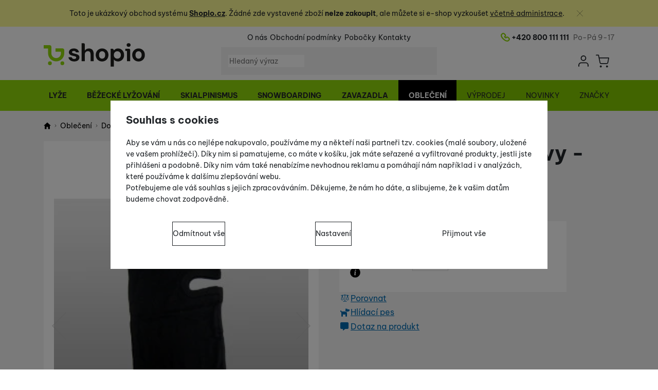

--- FILE ---
content_type: text/html; charset=UTF-8
request_url: https://demo.shopio.cz/p/germas-ploche-svy-cerna/
body_size: 25610
content:

<!DOCTYPE html>
<html lang="cs" class="no-js" data-asgard="true">
<head prefix="og: http://ogp.me/ns# product: http://ogp.me/ns/product#">
<meta charset="UTF-8">
<meta name="viewport" content="width=device-width, initial-scale=1" >
<meta name="description" content="Komfortní bavlněná kukla Germas s plochými švy." >
<meta property="og:url" content="https://demo.shopio.cz/p/germas-ploche-svy-cerna/" >
<meta property="og:site_name" content="Shopio demo" >
<meta property="og:type" content="product" >
<meta property="og:title" content="Germas Ploché švy - černá" >
<meta property="og:image" content="https://cdn.demo.shopio.cz/files/photos/1600-1200/8/8a1cf0a52b6e49ef9a0b29029762b8a05baae16b.jpg" >
<meta property="og:description" content="Komfortní bavlněná kukla Germas s plochými švy." >
<meta property="product:sale_price:amount" content="540.00" >
<meta property="product:sale_price:currency" content="CZK" >
<meta property="product:mfr_part_no" content="705.01" >
<meta property="product:brand" content="Germas" >
<meta property="product:condition" content="new" >
<meta property="product:category" content="Kukly" >
<meta name="robots" content="index,follow" >
<meta name="author" content="Shopio demo" >
<title>Germas Ploché švy - černá | Shopio demo</title>
<link href="https://cdn.demo.shopio.cz" rel="preconnect" >
<link href="https://cdn.demo.shopio.cz/assets/cache/css.demo.shopio.cz.asgard.base.b8f1f6a3fe1f18358564.css" media="screen" rel="stylesheet" >
<link href="https://cdn.demo.shopio.cz/assets/cache/css.demo.shopio.cz.asgard.print.c12c8f6ec1fdb4387f5f.css" media="print" rel="stylesheet" >
<link href="https://cdn.demo.shopio.cz/assets/cache/css.demo.shopio.cz.asgard.search-suggest.8c7aaccb532b2e1f68f3.css" media="screen" rel="stylesheet" >
<link href="https://cdn.demo.shopio.cz/assets/cache/css.demo.shopio.cz.asgard.adult-test.e7a9e74460c68df39ecb.css" media="screen" rel="stylesheet" >
<link href="https://cdn.demo.shopio.cz/assets/cache/css.demo.shopio.cz.asgard.ajax-basket-modal.2252d22ccdea64500464.css" media="screen" rel="stylesheet" >
<link href="https://cdn.demo.shopio.cz/assets/cache/css.demo.shopio.cz.asgard.ajax-basket-header.4c92d00b11a0e9816ee8.css" media="screen" rel="stylesheet" >
<link href="https://cdn.demo.shopio.cz/assets/cache/css.demo.shopio.cz.asgard.cookie-consent-modal.0f898d00de56141b704c.css" media="screen" rel="stylesheet" >
<link href="https://cdn.demo.shopio.cz/assets/cache/css.demo.shopio.cz.asgard.top-promo-bar.08f6b17843bf72ce67f1.css" media="screen" rel="stylesheet" >
<link href="https://cdn.demo.shopio.cz/assets/cache/css.demo.shopio.cz.asgard.product-detail.787cf37c354582dc3b67.css" media="screen" rel="stylesheet" >
<link href="https://cdn.demo.shopio.cz/assets/cache/css.demo.shopio.cz.asgard.reviews.ac54cad8abe1335e8074.css" media="screen" rel="stylesheet" >
<link href="https://cdn.demo.shopio.cz/assets/cache/css.demo.shopio.cz.asgard.embla-core.bca2d8f65eb22868d0a6.css" media="screen" rel="stylesheet" >
<link href="https://cdn.demo.shopio.cz/assets/cache/css.demo.shopio.cz.asgard.product-card-slider.f049c8fc30c3b343af66.css" media="screen" rel="stylesheet" >
<link href="https://demo.shopio.cz/p/germas-ploche-svy-cerna/" rel="canonical" >
<link href="https://cdn.demo.shopio.cz/assets/cache/css.asgard.labels.0f9bc562e4912f99cf94b4454d410e4a.css" media="screen" rel="stylesheet" >
<link href="/export/clanky/" media="all" rel="alternate" type="application/rss+xml" title="Články RSS" >
<link href="https://cdn.demo.shopio.cz/assets/demo.shopio.cz/img/favicon.ico?v=1720513314" media="all" rel="shortcut icon" type="image/x-icon" >
<script>
    //<!--
    var data = {"reloadTimestamp":1769126627,"productId":"8394","variantsUrlEnabled":false,"photos":{"260829":{"id":"260829","sort":1,"file":"8a1cf0a52b6e49ef9a0b29029762b8a05baae16b.jpg","isMain":true,"variantIds":[],"belongsToVariants":false},"260832":{"id":"260832","sort":2,"file":"1cbf91c00f7485c0966a0e094b0c1e447c465dc6.jpg","isMain":false,"variantIds":[],"belongsToVariants":false}},"lang":"cs","currency":"czk","currencyFormat":{"decimals":"0","dec_point":",","thousands_sep":" ","currency":"K\u010d","position":"right","id":"1","name_cs":"\u010cesk\u00e1 koruna","code":"czk","status":"1","db_schema":"1","quantity":"1","value":"1.0000","import_from_cnb":"1","decimals_without_vat":"2","db":true},"googleMapsApiKey":"AIzaSyD8-ev5I84PKxbihRVJII8hNtl9rdV6e10","mapyCzApiKey":"wU8K7yveechMgwAjBrtt8Lo_UI6RHQQNIRtr--cMxWk","CDNServerUrl":"https:\/\/cdn.demo.shopio.cz","serverUrl":"https:\/\/demo.shopio.cz","urlLangPrefix":"\/","svgIconsUrl":"https:\/\/cdn.demo.shopio.cz\/assets\/demo.shopio.cz\/svg\/icons.svg?v=1765812177"};    //-->
</script>
<script src="https://cdn.demo.shopio.cz/assets/cache/js.demo.shopio.cz.asgard.main-head.294ae593c2f3172f7c12.js"></script>
<script src="https://cdn.demo.shopio.cz/assets/cache/js.demo.shopio.cz.asgard.cookie-consent-modal-head.5cc0f7e21eb1c8e8a7d4.js"></script>
<script>dataLayer = [];function gtag(){dataLayer.push(arguments);}</script>
<!-- Google Tag Manager not configured -->

    <!-- gtag.js id not set! -->
    
    <!-- Sklik retargeting id not set! -->
    
    
    
</head>

<body class="product-detail cs main-cat-id-582 current-cat-id-843">
                                        <form id="cookieConsentForm" action="/consent/save-settings/" method="post">
                    
<div id="cookieConsentModal" class="modal hide fade cookie-consent-modal modal-has-scroll  in" data-backdrop="static" aria-labelledby="cookieConsentHeading" role="alertdialog">
    <div class="modal-dialog" role="dialog" aria-labelledby="cookieConsentHeading">
        <div class="modal-content">
            
                <input type="checkbox" class="cookie-consent-function" id="showCookieOptions">

                        <div class="modal-body">
                    <h2 class="cookie-consent-header" id="cookieConsentHeading">
                Souhlas s cookies
            </h2>
        
                    <div class="cookie-consent-intro">
                <p>Aby se vám u nás co nejlépe nakupovalo, používáme my a někteří naši partneři tzv. cookies (malé soubory, uložené ve vašem prohlížeči). Díky nim si pamatujeme, co máte v košíku, jak máte seřazené a vyfiltrované produkty, jestli jste přihlášeni a podobně. Díky nim vám také nenabízíme nevhodnou reklamu a pomáhají nám například i v analýzách, které používáme k dalšímu zlepšování webu.</p><p>Potřebujeme ale váš souhlas s jejich zpracováváním. Děkujeme, že nám ho dáte, a slibujeme, že k vašim datům budeme chovat zodpovědně.</p>
            </div>
        
        <div id="cookieOptions">
            <fieldset>
                <legend class="cookie-consent-header-2">
                    Nastavení souhlasů s kategoriemi cookies
                </legend>

                <fieldset class="cookie-form-section">
                    <legend class="sr-only">
                        Technické
                    </legend>
                    <div class="cookie-form-section-primary">
                        <p aria-hidden="true" class="cookie-form-section-primary-heading">
                            Technické<span> -</span>
                        </p>

                        <p id="cookieModalTechnicalShortDesc">
                            bez těchto cookies náš web nebude fungovat
                            <span class="sr-only">.</span>
                        </p>
                    </div>

                    <p class="section-setting">
                        <strong>VŽDY AKTIVNÍ</strong>
                    </p>

                    <input type="checkbox" class="cookie-consent-function cookie-consent-show-description" id="showCookieModalTechnicalLongDesc">
                    <label for="showCookieModalTechnicalLongDesc" class="section-show-hide">
                        <svg role="img">
                            <title>Zobrazit</title>
                            <use href="#icon-angle-left"></use>
                        </svg>
                    </label>

                    <div id="cookieModalTechnicalLongDesc" class="cookie-form-section-description">
                                                    <p>Technické cookies umožňují váš průchod nákupním košíkem, porovnávání produktů a další nezbytné funkce.</p>
                                            </div>
                </fieldset>

                <fieldset class="cookie-form-section">
                    <legend class="sr-only">
                        Preferenční a rozšířené funkce
                    </legend>
                    <div class="cookie-form-section-primary">
                        <p aria-hidden="true" class="cookie-form-section-primary-heading">
                            Preferenční a rozšířené funkce<span> -</span>
                        </p>

                        <p id="cookieModalPreferencesShortDesc">
                            abyste nemuseli vše nastavovat znovu a abyste se s námi mohli spojit např. pomocí chatu
                            <span class="sr-only">.</span>
                        </p>
                    </div>

                    <p class="section-setting">
                        <label class="toggle-switch" for="preferences">
                            
<input type="hidden" name="preferences" value="0"><input type="checkbox" name="preferences" id="preferences" value="1" aria-labelledby="cookieModalPreferencesShortDesc" aria-describedby="cookieModalPreferencesLongDesc">
                            <span class="toggle-switch-slider"><span class="sr-only">Povoleno</span></span>
                        </label>
                    </p>

                    <input type="checkbox" class="cookie-consent-function cookie-consent-show-description" id="showCookieModalPreferencesLongDesc">
                    <label for="showCookieModalPreferencesLongDesc" class="section-show-hide">
                        <svg role="img">
                            <title>Zobrazit</title>
                            <use href="#icon-angle-left"></use>
                        </svg>
                    </label>

                    <div id="cookieModalPreferencesLongDesc" class="cookie-form-section-description">
                                                    <p>Díky těmto cookies vám práci s naším webem dokážeme ještě zpříjemnit. Dokážeme si zapamatovat vaše nastavení, mohou vám pomoci s vyplňováním formulářů, umožní nám zobrazit služby jako je chat a podobně.</p>
                                            </div>
                </fieldset>

                <fieldset class="cookie-form-section">
                    <legend class="sr-only">
                        Analytické
                    </legend>
                    <div class="cookie-form-section-primary">
                        <p aria-hidden="true" class="cookie-form-section-primary-heading">
                            Analytické<span> -</span>
                        </p>

                        <p id="cookieModalAnalyticsShortDesc">
                            abychom věděli, jak se na webu chováte, a mohli náš web dále zlepšovat
                            <span class="sr-only">.</span>
                        </p>
                    </div>

                    <p class="section-setting">
                        <label class="toggle-switch" for="analytics">
                            
<input type="hidden" name="analytics" value="0"><input type="checkbox" name="analytics" id="analytics" value="1" aria-labelledby="cookieModalAnalyticsShortDesc" aria-describedby="cookieModalAnalyticsLongDesc">
                            <span class="toggle-switch-slider"><span class="sr-only">Povoleno</span></span>
                        </label>
                    </p>

                    <input type="checkbox" class="cookie-consent-function cookie-consent-show-description" id="showCookieModalAnalyticsLongDesc">
                    <label for="showCookieModalAnalyticsLongDesc" class="section-show-hide">
                        <svg role="img">
                            <title>Zobrazit</title>
                            <use href="#icon-angle-left"></use>
                        </svg>
                    </label>

                    <div id="cookieModalAnalyticsLongDesc" class="cookie-form-section-description">
                                                    <p>Tyto cookies nám umožňují měření výkonu našeho webu i našich reklamních kampaní. Jejich pomocí určujeme počet návštěv a zdroje návštěv našich internetových stránek. Data získaná pomocí těchto cookies zpracováváme souhrnně a anonymně, takže nejsme schopni identifikovat konkrétní uživatele našeho webu.</p>
                                            </div>
                </fieldset>

                <fieldset class="cookie-form-section">
                    <legend class="sr-only">
                        Marketingové
                    </legend>
                    <div class="cookie-form-section-primary">
                        <p aria-hidden="true" class="cookie-form-section-primary-heading">
                            Marketingové<span> -</span>
                        </p>

                        <p id="cookieModalMarketingShortDesc">
                            abychom vás neobtěžovali nevhodnou reklamou
                            <span class="sr-only">.</span>
                        </p>
                    </div>

                    <p class="section-setting">
                        <label class="toggle-switch" for="marketing">
                            
<input type="hidden" name="marketing" value="0"><input type="checkbox" name="marketing" id="marketing" value="1" aria-labelledby="cookieModalMarketingShortDesc" aria-describedby="cookieModalMarketingLongDesc">
                            <span class="toggle-switch-slider"><span class="sr-only">Povoleno</span></span>
                        </label>
                    </p>

                    <input type="checkbox" class="cookie-consent-function cookie-consent-show-description" id="showCookieModalMarketingLongDesc">
                    <label for="showCookieModalMarketingLongDesc" class="section-show-hide">
                        <svg role="img">
                            <title>Zobrazit</title>
                            <use href="#icon-angle-left"></use>
                        </svg>
                    </label>

                    <div id="cookieModalMarketingLongDesc" class="cookie-form-section-description">
                                                    <p>Marketingové cookies používáme my nebo naši partneři, abychom vám mohli zobrazit vhodné obsahy nebo reklamy jak na našich stránkách, tak na stránkách třetích stran.</p>
                                            </div>
                </fieldset>
            </fieldset>
        </div>
    </div>

                            

                <div class="modal-footer">
        <p>
            <button type="submit" class="shopio-button btn btn__transparent cookie-save-partial-settings cookie-button-secondary" id="savePartialSettings" hidden>
                Přijmout vybrané
            </button>

                                            <button type="submit" class="shopio-button btn btn__transparent cookie-reject-all-settings cookie-button-secondary" formaction="/consent/save-settings/?all-rejected" data-consent-action="reject-all">
                    Odmítnout vše
                </button>
            
            <label for="showCookieOptions" class="shopio-button btn btn__transparent cookie-edit-settings cookie-button-secondary">
                Nastavení
            </label>

                        <button type="submit" class="shopio-button btn cookie-save-all-settings cookie-button-primary" formaction="/consent/save-settings/?all-granted" data-consent-action="grant-all">
                Přijmout vše
            </button>
        </p>
    </div>

                <button type="button" class="modal-close" data-dismiss="modal" tabindex="-1" hidden>
        <span class="sr-only">Zavřít</span>
        <svg class="modal-close__icon" aria-hidden="true">
            <use href="#icon-close"></use>
        </svg>
    </button>
        </div>
    </div>
</div>
                </form>
                                                                                    <div id="cookieConsentInitialBackdrop" class="modal-backdrop fade in modal-backdrop-light cookie-overlay"></div>
                                        <script>
                        if (window.Shopio && Shopio.CookieConsentModal) {
                            new Shopio.CookieConsentModal();
                        }
                    </script>
                                        
    
    

            <div class="skip">
            <a class="skip__link" href="#categories">Přejít na kategorie</a>
            <a class="skip__link" href="#headerBasket">Přejít na košík</a>
            <a class="skip__link" href="#nav-pages">Přejít na navigaci</a>
            <a class="skip__link" href="#mainContent">Přejít na hlavní obsah</a>
        </div>
    
                <div class="top-promo-bar" role="complementary" aria-label="Hlavní akce">
    <div class="container open">
        <div class="top-promo-bar__inner">
            <ul class="top-promo-bar__list" id="news">
                <li class="b-text"
                    data-itemid="12"
                    data-banner="{&quot;id&quot;:12,&quot;gtmId&quot;:null,&quot;name&quot;:&quot;Test&quot;,&quot;type&quot;:&quot;A&quot;,&quot;position&quot;:1,&quot;isClickTrackingAllowed&quot;:true}"
                >
                    <p style="text-align:center;">Toto je ukázkový obchod systému <strong><a href="https://www.shopio.cz/">Shopio.cz</a></strong>. Žádné zde vystavené zboží <strong>nelze zakoupit</strong>, ale můžete <span class="word-right-space">si</span> e-shop vyzkoušet <a href="https://demo.shopio.cz/admin/">včetně administrace</a>.</p>
                </li>
            </ul>
        </div>
    </div>
</div>
    
<header class="header">
    <span class="print-visibilty header-company-name">E-SHOP s.r.o.</span>
    <span class="js-check-sticky-state sticky-state-toggle"></span>
            <div class="header__top-nav container">
            <a class="header-logo header-logo__link" href="/" accesskey="2" title="Na úvodní stránku">
    <img class="header-logo__img" src="https://cdn.demo.shopio.cz/assets/demo.shopio.cz/img/logo.svg?v=1720513314" alt="Shopio demo">
</a>

            <div id="nav-pages-desktop"></div>
            <div id="search-desktop"></div>

            <div class="header__contact">
                <a href="tel:+420800111111" class="icon-link header__tel">
                    <span class="sr-only">Telefonní číslo</span>
                    <svg class="icon-link__icon" aria-hidden="true">
                        <use href="#icon-phone"></use>
                    </svg>
                    <span class="icon-link__text">+420 800 111 111</span>
                </a>
                <span class="header__opening-hours">Po-Pá 9-17</span>
            </div>

            <div class="header__controls">
                <div class="header-search">
            <button
            accesskey="3"
            aria-label="Vyhledávání"
            aria-controls="search-mobile"
            aria-expanded="false"
            class="header-search__btn header-btn js-dropdown-trigger"
            data-dropdown-id="search-mobile">
            <svg class="header-btn__icon" aria-hidden="true">
                <use href="#icon-search"></use>
            </svg>
        </button>
                <div class="js-dropdown container header-dropdown search-dropdown"
            id="search-mobile">
                            <form action="/vyhledavani/" method="get" id="search" data-view="mobile"
                    class="search" enctype="text/plain" accept-charset="UTF-8"
                    role="search">
                                            <h2 class="sr-only">Vyhledávání</h2>
                    
                                            <div class="form-input search__input">
                            <div class="search__field-container form-field-container">
                                <div class="search__field form-field">
                                    
<input type="search" name="w" id="w" value="" size="15" class="text search-query form-field__input" accesskey="4" title="Hledaný výraz" aria-label="Hledaný výraz" placeholder="Hledaný výraz" required="required">
                                </div>
                            </div>
                        </div>
                    
                                            <button type="submit" name="submit" id="wsubmit" class="search__submit" title="Hledej">
                            <span class="btn search__btn">Hledat</span>
                            <svg class="search__icon" aria-hidden="true">
                                <use href="#icon-search2"></use>
                            </svg>
                            <svg class="search__icon search__icon--spinner" aria-hidden="true">
                                <use href="#icon-spinner"></use>
                            </svg>
                        </button>
                                    </form>
                    </div>
    </div>

                <div id="nav-selects-desktop"></div>
                                                <section id="headerUser" class="user-is-logged-out">
    <h2 class="sr-only">Uživatelská sekce</h2>
                         <button
                accesskey="6"
                aria-label="Přihlásit se"
                aria-controls="dropdown-login-form"
                aria-expanded="false"
                class="js-dropdown-trigger header-btn"
                data-dropdown-id="dropdown-login-form">
                <span class="sr-only">Přihlásit se</span>
                <svg class="header-btn__icon" aria-hidden="true">
                    <use href="#icon-user"></use>
                </svg>
            </button>
                            <div class="js-dropdown header-dropdown container" id="dropdown-login-form">
                                    <form action="/uzivatel/login/" method="post">
                        <fieldset>
                            <legend class="sr-only">Přihlásit se</legend>
                            <div class="form-input">
                                <label class="form-input__label" for="login-form-field-email">
                                    E-mail<span class="text-danger">&nbsp;*</span>
                                </label>
                                <div class="form-field-container">
                                    <div class="form-field form-field--sm">
                                        <input id="login-form-field-email" class="form-field__input"
                                               type="email"
                                               name="email"
                                               autocomplete="email"
                                               required="required"
                                               maxlength="255">
                                    </div>
                                </div>
                            </div>

                            <div class="form-input">
                                <label class="form-input__label" for="login-form-field-passwd">
                                    Heslo<span class="text-danger">&nbsp;*</span>
                                </label>
                                <div class="form-field-container">
                                    <div class="form-field form-field--sm">
                                        <input type="password" name="password" id="login-form-field-passwd" value="" class="form-field__input" autocomplete="current-password" maxlength="1024" required="required">
                                    </div>
                                </div>
                            </div>

                            <div class="d-flex justify-content-center mt-4 pt-1">
                                <input type="submit" name="login" id="login" value="Přihlásit se" class="btn btn--sm" formnovalidate="formnovalidate">
                            </div>
                        </fieldset>
                    </form>
                                                    <ul class="d-flex flex-column justify-content-center mt-4 pt-2 text-center">
                        <li><a href="/uzivatel/registrace/">Registrovat se</a></li>
                        <li class="mt-2 pt-2"><a href="/uzivatel/zapomenute-heslo/">Zapomněli jste heslo?</a></li>
                    </ul>
                            </div>
            </section>
                    <section id="headerBasket">
        <h2 class="sr-only">Košík</h2>
        <button
            accesskey="5"
            aria-label="Košík"
            aria-controls="basketDetails"
            aria-expanded="false"
            class="header-btn js-dropdown-trigger"
            data-dropdown-id="basketDetails">
            <svg class="header-btn__icon header-btn__icon--cart" aria-hidden="true">
                <use href="#icon-cart"></use>
            </svg>
                    </button>
        <div id="basketDetails" class="js-dropdown header-dropdown container header-cart">
            <div class="header-cart__main">
                    
            <div class="header-cart__message text-center pb-3">
            Váš košík je prázdný
        </div>
                </div>
                            <p class="header-cart__footer">
                    <a class="btn header-cart__btn disabled" href="/kosik/">Přejít do košíku</a>
                </p>
                    </div>
    </section>
            </div>
        </div>
    
            <button id="nav-toggle"
                class="hamburger hamburger--squeeze" type="button"
                aria-label="Menu" aria-controls="navigation" aria-expanded="false">
            <span class="hamburger-box">
                <span class="hamburger-inner"></span>
            </span>
        </button>

        <div id="navigation" class="nav is-active">
            <nav
                aria-label="Navigace kategoriemi produktů"
                class="nav-categories-container container"
                id="categories">
                                    <ul class="menu menu--main js-main-menu">
            <li class="menu__item menu__item--main">

                                                                <button class="menu__link menu__link--primary js-submenu-btn mobile-nav-only" data-action="next">
                        Lyže
                        <svg class="menu__icon menu__icon--next ms-2" aria-hidden="true">
                            <use href="#icon-arrow-down"></use>
                        </svg>
                    </button>
                
                                                    <a class="menu__link menu__link--primary desktop-nav-only
                    "
                    href="/c/sjezdove-lyzovani/">
                                                <span class="menu__link-text">
                            Lyže
                        </span>
                    </a>
                
                                    <div class="submenu submenu--main js-submenu"
                         data-id="105"
                         data-parent-id="">
                        <div class="submenu__header container mobile-nav-only">
                            <button class="submenu__btn submenu__btn--back js-submenu-btn" data-action="prev" data-section="category">
                                <svg class="submenu__icon submenu__icon--back" aria-hidden="true">
                                    <use href="#icon-arrow-down"></use>
                                </svg>
                                Lyže
                            </button>
                            <a class="submenu__link submenu__link--sm"
                               href="/c/sjezdove-lyzovani/">
                                Zobrazit vše
                            </a>
                        </div>
                        <ul class="menu menu--nested js-nested-menu">
            <li class="menu__item menu__item--nested">

                                                                <button class="menu__link menu__link--primary js-submenu-btn mobile-nav-only" data-action="next">
                        Sjezdové lyže
                        <svg class="menu__icon menu__icon--next ms-2" aria-hidden="true">
                            <use href="#icon-arrow-down"></use>
                        </svg>
                    </button>
                
                                                    <a class="menu__link menu__link--primary desktop-nav-only
                    "
                    href="/c/sjezdove-lyzovani/lyze-sjezdove/">
                                                    <span class="menu__link-img">
                                <picture><source type="image/webp" srcset="https://cdn.demo.shopio.cz/files/photos/90/4/4e3b1876b72df349e74ecd514b44fa63e8a7f10f.webp"><img src="https://cdn.demo.shopio.cz/files/photos/90/4/4e3b1876b72df349e74ecd514b44fa63e8a7f10f.jpeg" alt="" loading="lazy"></picture>
                            </span>
                                                <span class="menu__link-text">
                            Sjezdové lyže
                        </span>
                    </a>
                
                                    <div class="submenu submenu--nested js-submenu"
                         data-id="108"
                         data-parent-id="105">
                        <div class="submenu__header container mobile-nav-only">
                            <button class="submenu__btn submenu__btn--back js-submenu-btn" data-action="prev" data-section="category">
                                <svg class="submenu__icon submenu__icon--back" aria-hidden="true">
                                    <use href="#icon-arrow-down"></use>
                                </svg>
                                Sjezdové lyže
                            </button>
                            <a class="submenu__link submenu__link--sm"
                               href="/c/sjezdove-lyzovani/lyze-sjezdove/">
                                Zobrazit vše
                            </a>
                        </div>
                        <ul class="menu menu--nested js-nested-menu">
            <li class="menu__item menu__item--nested">

                            <a class="menu__link js-menu-link
   menu__link--primary   "
   href="/c/sjezdove-lyzovani/lyze-sjezdove/zavodni-lyze/"
   >
            
        <span class="menu__link-text js-menu-link-text">
            Závodní lyže
        </span>
    </a>
            
        </li>
            <li class="menu__item menu__item--nested">

                            <a class="menu__link js-menu-link
   menu__link--primary   "
   href="/c/sjezdove-lyzovani/lyze-sjezdove/sportovni-lyze/"
   >
            
        <span class="menu__link-text js-menu-link-text">
            Sportovní lyže
        </span>
    </a>
            
        </li>
            <li class="menu__item menu__item--nested">

                            <a class="menu__link js-menu-link
   menu__link--primary   "
   href="/c/sjezdove-lyzovani/lyze-sjezdove/rekreacni-lyze/"
   >
            
        <span class="menu__link-text js-menu-link-text">
            Rekreační lyže
        </span>
    </a>
            
        </li>
            <li class="menu__item menu__item--nested">

                            <a class="menu__link js-menu-link
   menu__link--primary   "
   href="/c/sjezdove-lyzovani/lyze-sjezdove/damske-lyze/"
   >
            
        <span class="menu__link-text js-menu-link-text">
            Dámské lyže
        </span>
    </a>
            
        </li>
            <li class="menu__item menu__item--nested">

                            <a class="menu__link js-menu-link
   menu__link--primary   "
   href="/c/sjezdove-lyzovani/lyze-sjezdove/juniorske-lyze/"
   >
            
        <span class="menu__link-text js-menu-link-text">
            Juniorské lyže
        </span>
    </a>
            
        </li>
            <li class="menu__item menu__item--nested">

                            <a class="menu__link js-menu-link
   menu__link--primary   "
   href="/c/sjezdove-lyzovani/lyze-sjezdove/detske-lyze/"
   >
            
        <span class="menu__link-text js-menu-link-text">
            Dětské lyže
        </span>
    </a>
            
        </li>
            <li class="menu__item menu__item--nested">

                            <a class="menu__link js-menu-link
   menu__link--primary   "
   href="/c/sjezdove-lyzovani/lyze-sjezdove/freeride-lyze/"
   >
            
        <span class="menu__link-text js-menu-link-text">
            Freeride lyže
        </span>
    </a>
            
        </li>
            <li class="menu__item menu__item--nested">

                            <a class="menu__link js-menu-link
   menu__link--primary   "
   href="/c/sjezdove-lyzovani/lyze-sjezdove/freestyle-lyze/"
   >
            
        <span class="menu__link-text js-menu-link-text">
            Freestyle lyže
        </span>
    </a>
            
        </li>
                    </ul>
                    </div>
                
            
        </li>
            <li class="menu__item menu__item--nested">

                                                                <button class="menu__link menu__link--primary js-submenu-btn mobile-nav-only" data-action="next">
                        Sjezdové vázání
                        <svg class="menu__icon menu__icon--next ms-2" aria-hidden="true">
                            <use href="#icon-arrow-down"></use>
                        </svg>
                    </button>
                
                                                    <a class="menu__link menu__link--primary desktop-nav-only
                    "
                    href="/c/sjezdove-lyzovani/sjezdove-vazani-a-prislusenstvi/">
                                                    <span class="menu__link-img">
                                <picture><source type="image/webp" srcset="https://cdn.demo.shopio.cz/files/photos/90/8/82aa6b9d95d29b5b0ea4e60f87d16330668e90bd.webp"><img src="https://cdn.demo.shopio.cz/files/photos/90/8/82aa6b9d95d29b5b0ea4e60f87d16330668e90bd.jpeg" alt="" loading="lazy"></picture>
                            </span>
                                                <span class="menu__link-text">
                            Sjezdové vázání
                        </span>
                    </a>
                
                                    <div class="submenu submenu--nested js-submenu"
                         data-id="153"
                         data-parent-id="105">
                        <div class="submenu__header container mobile-nav-only">
                            <button class="submenu__btn submenu__btn--back js-submenu-btn" data-action="prev" data-section="category">
                                <svg class="submenu__icon submenu__icon--back" aria-hidden="true">
                                    <use href="#icon-arrow-down"></use>
                                </svg>
                                Sjezdové vázání
                            </button>
                            <a class="submenu__link submenu__link--sm"
                               href="/c/sjezdove-lyzovani/sjezdove-vazani-a-prislusenstvi/">
                                Zobrazit vše
                            </a>
                        </div>
                        <ul class="menu menu--nested js-nested-menu">
            <li class="menu__item menu__item--nested">

                            <a class="menu__link js-menu-link
   menu__link--primary   "
   href="/c/sjezdove-lyzovani/sjezdove-vazani-a-prislusenstvi/sjezdove-vazani/"
   >
            
        <span class="menu__link-text js-menu-link-text">
            Sjezdové vázání
        </span>
    </a>
            
        </li>
            <li class="menu__item menu__item--nested">

                            <a class="menu__link js-menu-link
   menu__link--primary   "
   href="/c/sjezdove-lyzovani/sjezdove-vazani-a-prislusenstvi/podlozky-pod-vazani/"
   >
            
        <span class="menu__link-text js-menu-link-text">
            Podložky pod vázání
        </span>
    </a>
            
        </li>
            <li class="menu__item menu__item--nested">

                            <a class="menu__link js-menu-link
   menu__link--primary   "
   href="/c/sjezdove-lyzovani/sjezdove-vazani-a-prislusenstvi/prislusenstvi-k-vazani/"
   >
            
        <span class="menu__link-text js-menu-link-text">
            Příslušenství k vázání
        </span>
    </a>
            
        </li>
                    </ul>
                    </div>
                
            
        </li>
            <li class="menu__item menu__item--nested">

                                                                <button class="menu__link menu__link--primary js-submenu-btn mobile-nav-only" data-action="next">
                        Lyžařské boty
                        <svg class="menu__icon menu__icon--next ms-2" aria-hidden="true">
                            <use href="#icon-arrow-down"></use>
                        </svg>
                    </button>
                
                                                    <a class="menu__link menu__link--primary desktop-nav-only
                    "
                    href="/c/sjezdove-lyzovani/lyzarske-boty/">
                                                    <span class="menu__link-img">
                                <picture><source type="image/webp" srcset="https://cdn.demo.shopio.cz/files/photos/90/5/5475e2fb9ba489334635da9a8f3cfd5a77984ccb.webp"><img src="https://cdn.demo.shopio.cz/files/photos/90/5/5475e2fb9ba489334635da9a8f3cfd5a77984ccb.png" alt="" loading="lazy"></picture>
                            </span>
                                                <span class="menu__link-text">
                            Lyžařské boty
                        </span>
                    </a>
                
                                    <div class="submenu submenu--nested js-submenu"
                         data-id="165"
                         data-parent-id="105">
                        <div class="submenu__header container mobile-nav-only">
                            <button class="submenu__btn submenu__btn--back js-submenu-btn" data-action="prev" data-section="category">
                                <svg class="submenu__icon submenu__icon--back" aria-hidden="true">
                                    <use href="#icon-arrow-down"></use>
                                </svg>
                                Lyžařské boty
                            </button>
                            <a class="submenu__link submenu__link--sm"
                               href="/c/sjezdove-lyzovani/lyzarske-boty/">
                                Zobrazit vše
                            </a>
                        </div>
                        <ul class="menu menu--nested js-nested-menu">
            <li class="menu__item menu__item--nested">

                            <a class="menu__link js-menu-link
   menu__link--primary   "
   href="/c/sjezdove-lyzovani/lyzarske-boty/panske_2/"
   >
            
        <span class="menu__link-text js-menu-link-text">
            Pánské boty
        </span>
    </a>
            
        </li>
            <li class="menu__item menu__item--nested">

                            <a class="menu__link js-menu-link
   menu__link--primary   "
   href="/c/sjezdove-lyzovani/lyzarske-boty/damske_2/"
   >
            
        <span class="menu__link-text js-menu-link-text">
            Dámské boty
        </span>
    </a>
            
        </li>
            <li class="menu__item menu__item--nested">

                            <a class="menu__link js-menu-link
   menu__link--primary   "
   href="/c/sjezdove-lyzovani/lyzarske-boty/detske_1/"
   >
            
        <span class="menu__link-text js-menu-link-text">
            Dětské boty
        </span>
    </a>
            
        </li>
            <li class="menu__item menu__item--nested">

                            <a class="menu__link js-menu-link
   menu__link--primary   "
   href="/c/sjezdove-lyzovani/lyzarske-boty/vlozky-do-bot/"
   >
            
        <span class="menu__link-text js-menu-link-text">
            Vložky do bot
        </span>
    </a>
            
        </li>
                    </ul>
                    </div>
                
            
        </li>
            <li class="menu__item menu__item--nested">

                                                                <button class="menu__link menu__link--primary js-submenu-btn mobile-nav-only" data-action="next">
                        Sjezdové hole a příslušenství
                        <svg class="menu__icon menu__icon--next ms-2" aria-hidden="true">
                            <use href="#icon-arrow-down"></use>
                        </svg>
                    </button>
                
                                                    <a class="menu__link menu__link--primary desktop-nav-only
                    "
                    href="/c/sjezdove-lyzovani/sjezdove-hole-prislusenstvi/">
                                                    <span class="menu__link-img">
                                <picture><source type="image/webp" srcset="https://cdn.demo.shopio.cz/files/photos/90/7/70bcb050d002265b4e93a6f3dd32b88b968ef042.webp"><img src="https://cdn.demo.shopio.cz/files/photos/90/7/70bcb050d002265b4e93a6f3dd32b88b968ef042.png" alt="" loading="lazy"></picture>
                            </span>
                                                <span class="menu__link-text">
                            Sjezdové hole a příslušenství
                        </span>
                    </a>
                
                                    <div class="submenu submenu--nested js-submenu"
                         data-id="207"
                         data-parent-id="105">
                        <div class="submenu__header container mobile-nav-only">
                            <button class="submenu__btn submenu__btn--back js-submenu-btn" data-action="prev" data-section="category">
                                <svg class="submenu__icon submenu__icon--back" aria-hidden="true">
                                    <use href="#icon-arrow-down"></use>
                                </svg>
                                Sjezdové hole a příslušenství
                            </button>
                            <a class="submenu__link submenu__link--sm"
                               href="/c/sjezdove-lyzovani/sjezdove-hole-prislusenstvi/">
                                Zobrazit vše
                            </a>
                        </div>
                        <ul class="menu menu--nested js-nested-menu">
            <li class="menu__item menu__item--nested">

                            <a class="menu__link js-menu-link
   menu__link--primary   "
   href="/c/sjezdove-lyzovani/sjezdove-hole-prislusenstvi/sjezdove-hole/"
   >
            
        <span class="menu__link-text js-menu-link-text">
            Sjezdové hole
        </span>
    </a>
            
        </li>
            <li class="menu__item menu__item--nested">

                            <a class="menu__link js-menu-link
   menu__link--primary   "
   href="/c/sjezdove-lyzovani/sjezdove-hole-prislusenstvi/nahradni-dily-k-sjezdovym-holim/"
   >
            
        <span class="menu__link-text js-menu-link-text">
            Náhradní díly k sjezdovým holím
        </span>
    </a>
            
        </li>
                    </ul>
                    </div>
                
            
        </li>
            <li class="menu__item menu__item--nested">

                                                                <button class="menu__link menu__link--primary js-submenu-btn mobile-nav-only" data-action="next">
                        Helmy a doplňky
                        <svg class="menu__icon menu__icon--next ms-2" aria-hidden="true">
                            <use href="#icon-arrow-down"></use>
                        </svg>
                    </button>
                
                                                    <a class="menu__link menu__link--primary desktop-nav-only
                    "
                    href="/c/sjezdove-lyzovani/helmy-a-doplnky/">
                                                    <span class="menu__link-img">
                                <picture><source type="image/webp" srcset="https://cdn.demo.shopio.cz/files/photos/90/9/976f3a8ac5083061a50b575bcac3ee2d6d42a47b.webp"><img src="https://cdn.demo.shopio.cz/files/photos/90/9/976f3a8ac5083061a50b575bcac3ee2d6d42a47b.png" alt="" loading="lazy"></picture>
                            </span>
                                                <span class="menu__link-text">
                            Helmy a doplňky
                        </span>
                    </a>
                
                                    <div class="submenu submenu--nested js-submenu"
                         data-id="216"
                         data-parent-id="105">
                        <div class="submenu__header container mobile-nav-only">
                            <button class="submenu__btn submenu__btn--back js-submenu-btn" data-action="prev" data-section="category">
                                <svg class="submenu__icon submenu__icon--back" aria-hidden="true">
                                    <use href="#icon-arrow-down"></use>
                                </svg>
                                Helmy a doplňky
                            </button>
                            <a class="submenu__link submenu__link--sm"
                               href="/c/sjezdove-lyzovani/helmy-a-doplnky/">
                                Zobrazit vše
                            </a>
                        </div>
                        <ul class="menu menu--nested js-nested-menu">
            <li class="menu__item menu__item--nested">

                            <a class="menu__link js-menu-link
   menu__link--primary   "
   href="/c/sjezdove-lyzovani/helmy-a-doplnky/helmy/"
   >
            
        <span class="menu__link-text js-menu-link-text">
            Helmy
        </span>
    </a>
            
        </li>
            <li class="menu__item menu__item--nested">

                            <a class="menu__link js-menu-link
   menu__link--primary   "
   href="/c/sjezdove-lyzovani/helmy-a-doplnky/usi-rohy-a-cira-na-helmu/"
   >
            
        <span class="menu__link-text js-menu-link-text">
            Uši, rohy a číra na helmu
        </span>
    </a>
            
        </li>
            <li class="menu__item menu__item--nested">

                            <a class="menu__link js-menu-link
   menu__link--primary   "
   href="/c/sjezdove-lyzovani/helmy-a-doplnky/lyzarske-kukly/"
   >
            
        <span class="menu__link-text js-menu-link-text">
            Kukly
        </span>
    </a>
            
        </li>
                    </ul>
                    </div>
                
            
        </li>
            <li class="menu__item menu__item--nested">

                            <a class="menu__link js-menu-link
   menu__link--primary   "
   href="/c/sjezdove-lyzovani/lyzarske-bryle/"
   >
                        <span class="menu__link-img js-menu-link-img">
                <picture><source type="image/webp" srcset="https://cdn.demo.shopio.cz/files/photos/90/d/dc1b7a4452fb213fb0d58a78d5b1a495c3c13269.webp"><img src="https://cdn.demo.shopio.cz/files/photos/90/d/dc1b7a4452fb213fb0d58a78d5b1a495c3c13269.png" alt="" loading="lazy"></picture>
            </span>
        
        <span class="menu__link-text js-menu-link-text">
            Lyžařské brýle
        </span>
    </a>
            
        </li>
            <li class="menu__item menu__item--nested">

                                                                <button class="menu__link menu__link--primary js-submenu-btn mobile-nav-only" data-action="next">
                        Chrániče
                        <svg class="menu__icon menu__icon--next ms-2" aria-hidden="true">
                            <use href="#icon-arrow-down"></use>
                        </svg>
                    </button>
                
                                                    <a class="menu__link menu__link--primary desktop-nav-only
                    "
                    href="/c/sjezdove-lyzovani/chranice-na-lyze/">
                                                    <span class="menu__link-img">
                                <picture><source type="image/webp" srcset="https://cdn.demo.shopio.cz/files/photos/90/9/98eb3772830736facb5044a2162022c74955a376.webp"><img src="https://cdn.demo.shopio.cz/files/photos/90/9/98eb3772830736facb5044a2162022c74955a376.png" alt="" loading="lazy"></picture>
                            </span>
                                                <span class="menu__link-text">
                            Chrániče
                        </span>
                    </a>
                
                                    <div class="submenu submenu--nested js-submenu"
                         data-id="234"
                         data-parent-id="105">
                        <div class="submenu__header container mobile-nav-only">
                            <button class="submenu__btn submenu__btn--back js-submenu-btn" data-action="prev" data-section="category">
                                <svg class="submenu__icon submenu__icon--back" aria-hidden="true">
                                    <use href="#icon-arrow-down"></use>
                                </svg>
                                Chrániče
                            </button>
                            <a class="submenu__link submenu__link--sm"
                               href="/c/sjezdove-lyzovani/chranice-na-lyze/">
                                Zobrazit vše
                            </a>
                        </div>
                        <ul class="menu menu--nested js-nested-menu">
            <li class="menu__item menu__item--nested">

                            <a class="menu__link js-menu-link
   menu__link--primary   "
   href="/c/sjezdove-lyzovani/chranice-na-lyze/chranice-patere-pateraky/"
   >
            
        <span class="menu__link-text js-menu-link-text">
            Chrániče páteře
        </span>
    </a>
            
        </li>
            <li class="menu__item menu__item--nested">

                            <a class="menu__link js-menu-link
   menu__link--primary   "
   href="/c/sjezdove-lyzovani/chranice-na-lyze/chranicove-kratasy/"
   >
            
        <span class="menu__link-text js-menu-link-text">
            Chráničové kraťasy
        </span>
    </a>
            
        </li>
            <li class="menu__item menu__item--nested">

                            <a class="menu__link js-menu-link
   menu__link--primary   "
   href="/c/sjezdove-lyzovani/chranice-na-lyze/chranice-rukou/"
   >
            
        <span class="menu__link-text js-menu-link-text">
            Chrániče rukou
        </span>
    </a>
            
        </li>
            <li class="menu__item menu__item--nested">

                            <a class="menu__link js-menu-link
   menu__link--primary   "
   href="/c/sjezdove-lyzovani/chranice-na-lyze/chranice-predlokti/"
   >
            
        <span class="menu__link-text js-menu-link-text">
            Chrániče předloktí
        </span>
    </a>
            
        </li>
            <li class="menu__item menu__item--nested">

                            <a class="menu__link js-menu-link
   menu__link--primary   "
   href="/c/sjezdove-lyzovani/chranice-na-lyze/chranice-holeni/"
   >
            
        <span class="menu__link-text js-menu-link-text">
            Chrániče holení
        </span>
    </a>
            
        </li>
            <li class="menu__item menu__item--nested">

                            <a class="menu__link js-menu-link
   menu__link--primary   "
   href="/c/sjezdove-lyzovani/chranice-na-lyze/chranice-brady/"
   >
            
        <span class="menu__link-text js-menu-link-text">
            Chrániče brady
        </span>
    </a>
            
        </li>
                    </ul>
                    </div>
                
            
        </li>
            <li class="menu__item menu__item--nested">

                                                                <button class="menu__link menu__link--primary js-submenu-btn mobile-nav-only" data-action="next">
                        Obaly a tašky
                        <svg class="menu__icon menu__icon--next ms-2" aria-hidden="true">
                            <use href="#icon-arrow-down"></use>
                        </svg>
                    </button>
                
                                                    <a class="menu__link menu__link--primary desktop-nav-only
                    "
                    href="/c/sjezdove-lyzovani/obaly-tasky-na-lyze/">
                                                    <span class="menu__link-img">
                                <picture><source type="image/webp" srcset="https://cdn.demo.shopio.cz/files/photos/90/9/91cf39e7958e5bd9ba281d9f6f0519de58b1c714.webp"><img src="https://cdn.demo.shopio.cz/files/photos/90/9/91cf39e7958e5bd9ba281d9f6f0519de58b1c714.png" alt="" loading="lazy"></picture>
                            </span>
                                                <span class="menu__link-text">
                            Obaly a tašky
                        </span>
                    </a>
                
                                    <div class="submenu submenu--nested js-submenu"
                         data-id="261"
                         data-parent-id="105">
                        <div class="submenu__header container mobile-nav-only">
                            <button class="submenu__btn submenu__btn--back js-submenu-btn" data-action="prev" data-section="category">
                                <svg class="submenu__icon submenu__icon--back" aria-hidden="true">
                                    <use href="#icon-arrow-down"></use>
                                </svg>
                                Obaly a tašky
                            </button>
                            <a class="submenu__link submenu__link--sm"
                               href="/c/sjezdove-lyzovani/obaly-tasky-na-lyze/">
                                Zobrazit vše
                            </a>
                        </div>
                        <ul class="menu menu--nested js-nested-menu">
            <li class="menu__item menu__item--nested">

                            <a class="menu__link js-menu-link
   menu__link--primary   "
   href="/c/sjezdove-lyzovani/obaly-tasky-na-lyze/obaly-na-lyze/"
   >
            
        <span class="menu__link-text js-menu-link-text">
            Obaly na lyže
        </span>
    </a>
            
        </li>
            <li class="menu__item menu__item--nested">

                            <a class="menu__link js-menu-link
   menu__link--primary   "
   href="/c/sjezdove-lyzovani/obaly-tasky-na-lyze/tasky-na-boty-a-helmy/"
   >
            
        <span class="menu__link-text js-menu-link-text">
            Tašky na boty a helmy
        </span>
    </a>
            
        </li>
            <li class="menu__item menu__item--nested">

                            <a class="menu__link js-menu-link
   menu__link--primary   "
   href="/c/sjezdove-lyzovani/obaly-tasky-na-lyze/pouzdra/"
   >
            
        <span class="menu__link-text js-menu-link-text">
            Pouzdra
        </span>
    </a>
            
        </li>
            <li class="menu__item menu__item--nested">

                            <a class="menu__link js-menu-link
   menu__link--primary   "
   href="/c/sjezdove-lyzovani/obaly-tasky-na-lyze/pasky-na-lyze/"
   >
            
        <span class="menu__link-text js-menu-link-text">
            Pásky na lyže
        </span>
    </a>
            
        </li>
                    </ul>
                    </div>
                
            
        </li>
            <li class="menu__item menu__item--nested">

                            <a class="menu__link js-menu-link
   menu__link--primary   "
   href="/c/sjezdove-lyzovani/vyhrivace-vysousece-bot/"
   >
                        <span class="menu__link-img js-menu-link-img">
                <picture><source type="image/webp" srcset="https://cdn.demo.shopio.cz/files/photos/90/0/084a9334cf56f1b843c25f831735539f9a89c1bf.webp"><img src="https://cdn.demo.shopio.cz/files/photos/90/0/084a9334cf56f1b843c25f831735539f9a89c1bf.png" alt="" loading="lazy"></picture>
            </span>
        
        <span class="menu__link-text js-menu-link-text">
            Vyhřívače, vysoušeče bot
        </span>
    </a>
            
        </li>
            <li class="menu__item menu__item--nested">

                            <a class="menu__link js-menu-link
   menu__link--primary   "
   href="/c/sjezdove-lyzovani/zamky-na-lyze/"
   >
                        <span class="menu__link-img js-menu-link-img">
                <picture><source type="image/webp" srcset="https://cdn.demo.shopio.cz/files/photos/90/0/016f83e42f7d881e71db627b6940ecef0bf8e080.webp"><img src="https://cdn.demo.shopio.cz/files/photos/90/0/016f83e42f7d881e71db627b6940ecef0bf8e080.png" alt="" loading="lazy"></picture>
            </span>
        
        <span class="menu__link-text js-menu-link-text">
            Zámky na lyže
        </span>
    </a>
            
        </li>
                    </ul>
                    </div>
                
            
        </li>
            <li class="menu__item menu__item--main">

                                                                <button class="menu__link menu__link--primary js-submenu-btn mobile-nav-only" data-action="next">
                        Běžecké lyžování
                        <svg class="menu__icon menu__icon--next ms-2" aria-hidden="true">
                            <use href="#icon-arrow-down"></use>
                        </svg>
                    </button>
                
                                                    <a class="menu__link menu__link--primary desktop-nav-only
                    "
                    href="/c/bezecke-lyzovani/">
                                                <span class="menu__link-text">
                            Běžecké lyžování
                        </span>
                    </a>
                
                                    <div class="submenu submenu--main js-submenu"
                         data-id="285"
                         data-parent-id="">
                        <div class="submenu__header container mobile-nav-only">
                            <button class="submenu__btn submenu__btn--back js-submenu-btn" data-action="prev" data-section="category">
                                <svg class="submenu__icon submenu__icon--back" aria-hidden="true">
                                    <use href="#icon-arrow-down"></use>
                                </svg>
                                Běžecké lyžování
                            </button>
                            <a class="submenu__link submenu__link--sm"
                               href="/c/bezecke-lyzovani/">
                                Zobrazit vše
                            </a>
                        </div>
                        <ul class="menu menu--nested js-nested-menu">
            <li class="menu__item menu__item--nested">

                                                                <button class="menu__link menu__link--primary js-submenu-btn mobile-nav-only" data-action="next">
                        Běžecké lyže
                        <svg class="menu__icon menu__icon--next ms-2" aria-hidden="true">
                            <use href="#icon-arrow-down"></use>
                        </svg>
                    </button>
                
                                                    <a class="menu__link menu__link--primary desktop-nav-only
                    "
                    href="/c/bezecke-lyzovani/bezecke-lyze/">
                                                    <span class="menu__link-img">
                                <picture><source type="image/webp" srcset="https://cdn.demo.shopio.cz/files/photos/90/c/c2949588f3c50cba2b22d6e94bc62796253400da.webp"><img src="https://cdn.demo.shopio.cz/files/photos/90/c/c2949588f3c50cba2b22d6e94bc62796253400da.png" alt="" loading="lazy"></picture>
                            </span>
                                                <span class="menu__link-text">
                            Běžecké lyže
                        </span>
                    </a>
                
                                    <div class="submenu submenu--nested js-submenu"
                         data-id="288"
                         data-parent-id="285">
                        <div class="submenu__header container mobile-nav-only">
                            <button class="submenu__btn submenu__btn--back js-submenu-btn" data-action="prev" data-section="category">
                                <svg class="submenu__icon submenu__icon--back" aria-hidden="true">
                                    <use href="#icon-arrow-down"></use>
                                </svg>
                                Běžecké lyže
                            </button>
                            <a class="submenu__link submenu__link--sm"
                               href="/c/bezecke-lyzovani/bezecke-lyze/">
                                Zobrazit vše
                            </a>
                        </div>
                        <ul class="menu menu--nested js-nested-menu">
            <li class="menu__item menu__item--nested">

                            <a class="menu__link js-menu-link
   menu__link--primary   "
   href="/c/bezecke-lyzovani/bezecke-lyze/bezecke-lyze-profi/"
   >
            
        <span class="menu__link-text js-menu-link-text">
            Běžecké lyže profi
        </span>
    </a>
            
        </li>
            <li class="menu__item menu__item--nested">

                            <a class="menu__link js-menu-link
   menu__link--primary   "
   href="/c/bezecke-lyzovani/bezecke-lyze/bezecke-lyze-sportovni/"
   >
            
        <span class="menu__link-text js-menu-link-text">
            Běžecké lyže sportovní
        </span>
    </a>
            
        </li>
            <li class="menu__item menu__item--nested">

                            <a class="menu__link js-menu-link
   menu__link--primary   "
   href="/c/bezecke-lyzovani/bezecke-lyze/bezecke-lyze-turisticke/"
   >
            
        <span class="menu__link-text js-menu-link-text">
            Běžecké lyže turistické
        </span>
    </a>
            
        </li>
                    </ul>
                    </div>
                
            
        </li>
            <li class="menu__item menu__item--nested">

                                                                <button class="menu__link menu__link--primary js-submenu-btn mobile-nav-only" data-action="next">
                        Běžecké vázání a příslušenství
                        <svg class="menu__icon menu__icon--next ms-2" aria-hidden="true">
                            <use href="#icon-arrow-down"></use>
                        </svg>
                    </button>
                
                                                    <a class="menu__link menu__link--primary desktop-nav-only
                    "
                    href="/c/bezecke-lyzovani/bezecke-vazani-a-prislusenstvi/">
                                                    <span class="menu__link-img">
                                <picture><source type="image/webp" srcset="https://cdn.demo.shopio.cz/files/photos/90/c/c7d403f29fd57dcbac0dd5916afb8f3e3b50f946.webp"><img src="https://cdn.demo.shopio.cz/files/photos/90/c/c7d403f29fd57dcbac0dd5916afb8f3e3b50f946.png" alt="" loading="lazy"></picture>
                            </span>
                                                <span class="menu__link-text">
                            Běžecké vázání a příslušenství
                        </span>
                    </a>
                
                                    <div class="submenu submenu--nested js-submenu"
                         data-id="303"
                         data-parent-id="285">
                        <div class="submenu__header container mobile-nav-only">
                            <button class="submenu__btn submenu__btn--back js-submenu-btn" data-action="prev" data-section="category">
                                <svg class="submenu__icon submenu__icon--back" aria-hidden="true">
                                    <use href="#icon-arrow-down"></use>
                                </svg>
                                Běžecké vázání a příslušenství
                            </button>
                            <a class="submenu__link submenu__link--sm"
                               href="/c/bezecke-lyzovani/bezecke-vazani-a-prislusenstvi/">
                                Zobrazit vše
                            </a>
                        </div>
                        <ul class="menu menu--nested js-nested-menu">
            <li class="menu__item menu__item--nested">

                            <a class="menu__link js-menu-link
   menu__link--primary   "
   href="/c/bezecke-lyzovani/bezecke-vazani-a-prislusenstvi/bezecke-vazani/"
   >
            
        <span class="menu__link-text js-menu-link-text">
            Běžecké vázání
        </span>
    </a>
            
        </li>
            <li class="menu__item menu__item--nested">

                            <a class="menu__link js-menu-link
   menu__link--primary   "
   href="/c/bezecke-lyzovani/bezecke-vazani-a-prislusenstvi/prislusenstvi-bezecke-vazani/"
   >
            
        <span class="menu__link-text js-menu-link-text">
            Příslušenství k vázání
        </span>
    </a>
            
        </li>
                    </ul>
                    </div>
                
            
        </li>
            <li class="menu__item menu__item--nested">

                            <a class="menu__link js-menu-link
   menu__link--primary   "
   href="/c/bezecke-lyzovani/bezecke-boty/"
   >
                        <span class="menu__link-img js-menu-link-img">
                <picture><source type="image/webp" srcset="https://cdn.demo.shopio.cz/files/photos/90/d/dc7e12e2d86b1a11a747cefd0097c9f7989469c4.webp"><img src="https://cdn.demo.shopio.cz/files/photos/90/d/dc7e12e2d86b1a11a747cefd0097c9f7989469c4.png" alt="" loading="lazy"></picture>
            </span>
        
        <span class="menu__link-text js-menu-link-text">
            Běžecké boty
        </span>
    </a>
            
        </li>
            <li class="menu__item menu__item--nested">

                                                                <button class="menu__link menu__link--primary js-submenu-btn mobile-nav-only" data-action="next">
                        Běžecké hole a příslušenství
                        <svg class="menu__icon menu__icon--next ms-2" aria-hidden="true">
                            <use href="#icon-arrow-down"></use>
                        </svg>
                    </button>
                
                                                    <a class="menu__link menu__link--primary desktop-nav-only
                    "
                    href="/c/bezecke-lyzovani/bezecke-hole-prislusenstvi/">
                                                    <span class="menu__link-img">
                                <picture><source type="image/webp" srcset="https://cdn.demo.shopio.cz/files/photos/90/5/5dfa5505962afac2335fa711a371cb5dbe8a1cd6.webp"><img src="https://cdn.demo.shopio.cz/files/photos/90/5/5dfa5505962afac2335fa711a371cb5dbe8a1cd6.png" alt="" loading="lazy"></picture>
                            </span>
                                                <span class="menu__link-text">
                            Běžecké hole a příslušenství
                        </span>
                    </a>
                
                                    <div class="submenu submenu--nested js-submenu"
                         data-id="315"
                         data-parent-id="285">
                        <div class="submenu__header container mobile-nav-only">
                            <button class="submenu__btn submenu__btn--back js-submenu-btn" data-action="prev" data-section="category">
                                <svg class="submenu__icon submenu__icon--back" aria-hidden="true">
                                    <use href="#icon-arrow-down"></use>
                                </svg>
                                Běžecké hole a příslušenství
                            </button>
                            <a class="submenu__link submenu__link--sm"
                               href="/c/bezecke-lyzovani/bezecke-hole-prislusenstvi/">
                                Zobrazit vše
                            </a>
                        </div>
                        <ul class="menu menu--nested js-nested-menu">
            <li class="menu__item menu__item--nested">

                            <a class="menu__link js-menu-link
   menu__link--primary   "
   href="/c/bezecke-lyzovani/bezecke-hole-prislusenstvi/bezecke-hole/"
   >
            
        <span class="menu__link-text js-menu-link-text">
            Běžecké hole
        </span>
    </a>
            
        </li>
            <li class="menu__item menu__item--nested">

                            <a class="menu__link js-menu-link
   menu__link--primary   "
   href="/c/bezecke-lyzovani/bezecke-hole-prislusenstvi/nahradni-dily-k-bezeckym-holim/"
   >
            
        <span class="menu__link-text js-menu-link-text">
            Náhradní díly k běžeckým holím
        </span>
    </a>
            
        </li>
                    </ul>
                    </div>
                
            
        </li>
            <li class="menu__item menu__item--nested">

                                                                <button class="menu__link menu__link--primary js-submenu-btn mobile-nav-only" data-action="next">
                        Obaly a ledvinky
                        <svg class="menu__icon menu__icon--next ms-2" aria-hidden="true">
                            <use href="#icon-arrow-down"></use>
                        </svg>
                    </button>
                
                                                    <a class="menu__link menu__link--primary desktop-nav-only
                    "
                    href="/c/bezecke-lyzovani/obaly-ledvinky/">
                                                    <span class="menu__link-img">
                                <picture><source type="image/webp" srcset="https://cdn.demo.shopio.cz/files/photos/90/b/b226e9ae2c3fb39a1d6aed51620c0707001f6249.webp"><img src="https://cdn.demo.shopio.cz/files/photos/90/b/b226e9ae2c3fb39a1d6aed51620c0707001f6249.png" alt="" loading="lazy"></picture>
                            </span>
                                                <span class="menu__link-text">
                            Obaly a ledvinky
                        </span>
                    </a>
                
                                    <div class="submenu submenu--nested js-submenu"
                         data-id="333"
                         data-parent-id="285">
                        <div class="submenu__header container mobile-nav-only">
                            <button class="submenu__btn submenu__btn--back js-submenu-btn" data-action="prev" data-section="category">
                                <svg class="submenu__icon submenu__icon--back" aria-hidden="true">
                                    <use href="#icon-arrow-down"></use>
                                </svg>
                                Obaly a ledvinky
                            </button>
                            <a class="submenu__link submenu__link--sm"
                               href="/c/bezecke-lyzovani/obaly-ledvinky/">
                                Zobrazit vše
                            </a>
                        </div>
                        <ul class="menu menu--nested js-nested-menu">
            <li class="menu__item menu__item--nested">

                            <a class="menu__link js-menu-link
   menu__link--primary   "
   href="/c/bezecke-lyzovani/obaly-ledvinky/obaly-na-bezky/"
   >
            
        <span class="menu__link-text js-menu-link-text">
            Obaly na běžky a hole
        </span>
    </a>
            
        </li>
            <li class="menu__item menu__item--nested">

                            <a class="menu__link js-menu-link
   menu__link--primary   "
   href="/c/bezecke-lyzovani/obaly-ledvinky/ledvinky/"
   >
            
        <span class="menu__link-text js-menu-link-text">
            Ledvinky
        </span>
    </a>
            
        </li>
            <li class="menu__item menu__item--nested">

                            <a class="menu__link js-menu-link
   menu__link--primary   "
   href="/c/bezecke-lyzovani/obaly-ledvinky/tasky-na-boty/"
   >
            
        <span class="menu__link-text js-menu-link-text">
            Tašky na boty
        </span>
    </a>
            
        </li>
            <li class="menu__item menu__item--nested">

                            <a class="menu__link js-menu-link
   menu__link--primary   "
   href="/c/bezecke-lyzovani/obaly-ledvinky/pasky-na-bezky/"
   >
            
        <span class="menu__link-text js-menu-link-text">
            Pásky na běžky
        </span>
    </a>
            
        </li>
                    </ul>
                    </div>
                
            
        </li>
            <li class="menu__item menu__item--nested">

                            <a class="menu__link js-menu-link
   menu__link--primary   "
   href="/c/bezecke-lyzovani/stoupaci-pasy-k-bezkam/"
   >
                        <span class="menu__link-img js-menu-link-img">
                <picture><source type="image/webp" srcset="https://cdn.demo.shopio.cz/files/photos/90/6/6ed65a01b4ebcba2deefd0d8d257ca3dad7cfb72.webp"><img src="https://cdn.demo.shopio.cz/files/photos/90/6/6ed65a01b4ebcba2deefd0d8d257ca3dad7cfb72.png" alt="" loading="lazy"></picture>
            </span>
        
        <span class="menu__link-text js-menu-link-text">
            Stoupací pásy k běžkám
        </span>
    </a>
            
        </li>
            <li class="menu__item menu__item--nested">

                            <a class="menu__link js-menu-link
   menu__link--primary   "
   href="/c/bezecke-lyzovani/vlozky-do-bot-bezky/"
   >
                        <span class="menu__link-img js-menu-link-img">
                <picture><source type="image/webp" srcset="https://cdn.demo.shopio.cz/files/photos/90/b/b6b8561f280b43ecf35d7458a213121496147fb5.webp"><img src="https://cdn.demo.shopio.cz/files/photos/90/b/b6b8561f280b43ecf35d7458a213121496147fb5.png" alt="" loading="lazy"></picture>
            </span>
        
        <span class="menu__link-text js-menu-link-text">
            Vložky do bot
        </span>
    </a>
            
        </li>
                    </ul>
                    </div>
                
            
        </li>
            <li class="menu__item menu__item--main">

                                                                <button class="menu__link menu__link--primary js-submenu-btn mobile-nav-only" data-action="next">
                        Skialpinismus
                        <svg class="menu__icon menu__icon--next ms-2" aria-hidden="true">
                            <use href="#icon-arrow-down"></use>
                        </svg>
                    </button>
                
                                                    <a class="menu__link menu__link--primary desktop-nav-only
                    "
                    href="/c/skialpinismus/">
                                                <span class="menu__link-text">
                            Skialpinismus
                        </span>
                    </a>
                
                                    <div class="submenu submenu--main js-submenu"
                         data-id="357"
                         data-parent-id="">
                        <div class="submenu__header container mobile-nav-only">
                            <button class="submenu__btn submenu__btn--back js-submenu-btn" data-action="prev" data-section="category">
                                <svg class="submenu__icon submenu__icon--back" aria-hidden="true">
                                    <use href="#icon-arrow-down"></use>
                                </svg>
                                Skialpinismus
                            </button>
                            <a class="submenu__link submenu__link--sm"
                               href="/c/skialpinismus/">
                                Zobrazit vše
                            </a>
                        </div>
                        <ul class="menu menu--nested js-nested-menu">
            <li class="menu__item menu__item--nested">

                            <a class="menu__link js-menu-link
   menu__link--primary   "
   href="/c/skialpinismus/skialpove-lyze/"
   >
                        <span class="menu__link-img js-menu-link-img">
                <picture><source type="image/webp" srcset="https://cdn.demo.shopio.cz/files/photos/90/f/f0691bfdf5c48befda7adc628bf9f04cf23cd87a.webp"><img src="https://cdn.demo.shopio.cz/files/photos/90/f/f0691bfdf5c48befda7adc628bf9f04cf23cd87a.jpeg" alt="" loading="lazy"></picture>
            </span>
        
        <span class="menu__link-text js-menu-link-text">
            Skialpové lyže
        </span>
    </a>
            
        </li>
            <li class="menu__item menu__item--nested">

                                                                <button class="menu__link menu__link--primary js-submenu-btn mobile-nav-only" data-action="next">
                        Skialpové vázání
                        <svg class="menu__icon menu__icon--next ms-2" aria-hidden="true">
                            <use href="#icon-arrow-down"></use>
                        </svg>
                    </button>
                
                                                    <a class="menu__link menu__link--primary desktop-nav-only
                    "
                    href="/c/skialpinismus/skialpove-vazani-a-prislusenstvi/">
                                                    <span class="menu__link-img">
                                <picture><source type="image/webp" srcset="https://cdn.demo.shopio.cz/files/photos/90/6/632e2b5832dbd68aed3bea71ddff0f43dd933e02.webp"><img src="https://cdn.demo.shopio.cz/files/photos/90/6/632e2b5832dbd68aed3bea71ddff0f43dd933e02.png" alt="" loading="lazy"></picture>
                            </span>
                                                <span class="menu__link-text">
                            Skialpové vázání
                        </span>
                    </a>
                
                                    <div class="submenu submenu--nested js-submenu"
                         data-id="363"
                         data-parent-id="357">
                        <div class="submenu__header container mobile-nav-only">
                            <button class="submenu__btn submenu__btn--back js-submenu-btn" data-action="prev" data-section="category">
                                <svg class="submenu__icon submenu__icon--back" aria-hidden="true">
                                    <use href="#icon-arrow-down"></use>
                                </svg>
                                Skialpové vázání
                            </button>
                            <a class="submenu__link submenu__link--sm"
                               href="/c/skialpinismus/skialpove-vazani-a-prislusenstvi/">
                                Zobrazit vše
                            </a>
                        </div>
                        <ul class="menu menu--nested js-nested-menu">
            <li class="menu__item menu__item--nested">

                            <a class="menu__link js-menu-link
   menu__link--primary   "
   href="/c/skialpinismus/skialpove-vazani-a-prislusenstvi/skialpove-vazani/"
   >
            
        <span class="menu__link-text js-menu-link-text">
            Skialpové vázání
        </span>
    </a>
            
        </li>
            <li class="menu__item menu__item--nested">

                            <a class="menu__link js-menu-link
   menu__link--primary   "
   href="/c/skialpinismus/skialpove-vazani-a-prislusenstvi/skialpove-brzdy/"
   >
            
        <span class="menu__link-text js-menu-link-text">
            Brzdy
        </span>
    </a>
            
        </li>
            <li class="menu__item menu__item--nested">

                            <a class="menu__link js-menu-link
   menu__link--primary   "
   href="/c/skialpinismus/skialpove-vazani-a-prislusenstvi/stoupaci-zeleza/"
   >
            
        <span class="menu__link-text js-menu-link-text">
            Stoupací železa
        </span>
    </a>
            
        </li>
            <li class="menu__item menu__item--nested">

                            <a class="menu__link js-menu-link
   menu__link--primary   "
   href="/c/skialpinismus/skialpove-vazani-a-prislusenstvi/prislusenstvi-skialpove-vazani/"
   >
            
        <span class="menu__link-text js-menu-link-text">
            Ostatní příslušenství
        </span>
    </a>
            
        </li>
                    </ul>
                    </div>
                
            
        </li>
            <li class="menu__item menu__item--nested">

                            <a class="menu__link js-menu-link
   menu__link--primary   "
   href="/c/skialpinismus/skialpove-boty/"
   >
                        <span class="menu__link-img js-menu-link-img">
                <picture><source type="image/webp" srcset="https://cdn.demo.shopio.cz/files/photos/90/c/c03263e624636d89edb5ce16d35cb51850bd4ea9.webp"><img src="https://cdn.demo.shopio.cz/files/photos/90/c/c03263e624636d89edb5ce16d35cb51850bd4ea9.png" alt="" loading="lazy"></picture>
            </span>
        
        <span class="menu__link-text js-menu-link-text">
            Skialpové boty
        </span>
    </a>
            
        </li>
            <li class="menu__item menu__item--nested">

                                                                <button class="menu__link menu__link--primary js-submenu-btn mobile-nav-only" data-action="next">
                        Skialpové hole
                        <svg class="menu__icon menu__icon--next ms-2" aria-hidden="true">
                            <use href="#icon-arrow-down"></use>
                        </svg>
                    </button>
                
                                                    <a class="menu__link menu__link--primary desktop-nav-only
                    "
                    href="/c/skialpinismus/skialpove-hole/">
                                                    <span class="menu__link-img">
                                <picture><source type="image/webp" srcset="https://cdn.demo.shopio.cz/files/photos/90/2/27922ec40d141c69ea402d067e2515c5acc8bfb0.webp"><img src="https://cdn.demo.shopio.cz/files/photos/90/2/27922ec40d141c69ea402d067e2515c5acc8bfb0.png" alt="" loading="lazy"></picture>
                            </span>
                                                <span class="menu__link-text">
                            Skialpové hole
                        </span>
                    </a>
                
                                    <div class="submenu submenu--nested js-submenu"
                         data-id="381"
                         data-parent-id="357">
                        <div class="submenu__header container mobile-nav-only">
                            <button class="submenu__btn submenu__btn--back js-submenu-btn" data-action="prev" data-section="category">
                                <svg class="submenu__icon submenu__icon--back" aria-hidden="true">
                                    <use href="#icon-arrow-down"></use>
                                </svg>
                                Skialpové hole
                            </button>
                            <a class="submenu__link submenu__link--sm"
                               href="/c/skialpinismus/skialpove-hole/">
                                Zobrazit vše
                            </a>
                        </div>
                        <ul class="menu menu--nested js-nested-menu">
            <li class="menu__item menu__item--nested">

                            <a class="menu__link js-menu-link
   menu__link--primary   "
   href="/c/skialpinismus/skialpove-hole/skialpove-hole-teleskopicke/"
   >
            
        <span class="menu__link-text js-menu-link-text">
            Skialpové hole teleskopické
        </span>
    </a>
            
        </li>
            <li class="menu__item menu__item--nested">

                            <a class="menu__link js-menu-link
   menu__link--primary   "
   href="/c/skialpinismus/skialpove-hole/skialpove-hole-pevne/"
   >
            
        <span class="menu__link-text js-menu-link-text">
            Skialpové hole pevné
        </span>
    </a>
            
        </li>
                    </ul>
                    </div>
                
            
        </li>
            <li class="menu__item menu__item--nested">

                                                                <button class="menu__link menu__link--primary js-submenu-btn mobile-nav-only" data-action="next">
                        Skialpové a freeride vybavení
                        <svg class="menu__icon menu__icon--next ms-2" aria-hidden="true">
                            <use href="#icon-arrow-down"></use>
                        </svg>
                    </button>
                
                                                    <a class="menu__link menu__link--primary desktop-nav-only
                    "
                    href="/c/skialpinismus/freeride-vybaveni/">
                                                    <span class="menu__link-img">
                                <picture><source type="image/webp" srcset="https://cdn.demo.shopio.cz/files/photos/90/d/d6230a72cda936ec37f5bbc6d6841409ce71ccb5.webp"><img src="https://cdn.demo.shopio.cz/files/photos/90/d/d6230a72cda936ec37f5bbc6d6841409ce71ccb5.png" alt="" loading="lazy"></picture>
                            </span>
                                                <span class="menu__link-text">
                            Skialpové a freeride vybavení
                        </span>
                    </a>
                
                                    <div class="submenu submenu--nested js-submenu"
                         data-id="390"
                         data-parent-id="357">
                        <div class="submenu__header container mobile-nav-only">
                            <button class="submenu__btn submenu__btn--back js-submenu-btn" data-action="prev" data-section="category">
                                <svg class="submenu__icon submenu__icon--back" aria-hidden="true">
                                    <use href="#icon-arrow-down"></use>
                                </svg>
                                Skialpové a freeride vybavení
                            </button>
                            <a class="submenu__link submenu__link--sm"
                               href="/c/skialpinismus/freeride-vybaveni/">
                                Zobrazit vše
                            </a>
                        </div>
                        <ul class="menu menu--nested js-nested-menu">
            <li class="menu__item menu__item--nested">

                            <a class="menu__link js-menu-link
   menu__link--primary   "
   href="/c/skialpinismus/freeride-vybaveni/stoupaci-pasy/"
   >
            
        <span class="menu__link-text js-menu-link-text">
            Stoupací pásy
        </span>
    </a>
            
        </li>
            <li class="menu__item menu__item--nested">

                            <a class="menu__link js-menu-link
   menu__link--primary   "
   href="/c/skialpinismus/freeride-vybaveni/lavinove-sondy/"
   >
            
        <span class="menu__link-text js-menu-link-text">
            Lavinové sondy
        </span>
    </a>
            
        </li>
            <li class="menu__item menu__item--nested">

                            <a class="menu__link js-menu-link
   menu__link--primary   "
   href="/c/skialpinismus/freeride-vybaveni/lavinove-vyhledavace/"
   >
            
        <span class="menu__link-text js-menu-link-text">
            Lavinové vyhledávače
        </span>
    </a>
            
        </li>
            <li class="menu__item menu__item--nested">

                            <a class="menu__link js-menu-link
   menu__link--primary   "
   href="/c/skialpinismus/freeride-vybaveni/lavinove-lopaty/"
   >
            
        <span class="menu__link-text js-menu-link-text">
            Lavinové lopaty
        </span>
    </a>
            
        </li>
            <li class="menu__item menu__item--nested">

                            <a class="menu__link js-menu-link
   menu__link--primary   "
   href="/c/skialpinismus/freeride-vybaveni/lavinove-batohy/"
   >
            
        <span class="menu__link-text js-menu-link-text">
            Lavinové batohy
        </span>
    </a>
            
        </li>
                    </ul>
                    </div>
                
            
        </li>
            <li class="menu__item menu__item--nested">

                            <a class="menu__link js-menu-link
   menu__link--primary   "
   href="/c/skialpinismus/sneznice/"
   >
                        <span class="menu__link-img js-menu-link-img">
                <picture><source type="image/webp" srcset="https://cdn.demo.shopio.cz/files/photos/90/5/5dc1d57e4eadb3ec0b9604569d77860684b9b66c.webp"><img src="https://cdn.demo.shopio.cz/files/photos/90/5/5dc1d57e4eadb3ec0b9604569d77860684b9b66c.png" alt="" loading="lazy"></picture>
            </span>
        
        <span class="menu__link-text js-menu-link-text">
            Sněžnice
        </span>
    </a>
            
        </li>
            <li class="menu__item menu__item--nested">

                            <a class="menu__link js-menu-link
   menu__link--primary   "
   href="/c/skialpinismus/vlozky-do-bot-skialpy/"
   >
                        <span class="menu__link-img js-menu-link-img">
                <picture><source type="image/webp" srcset="https://cdn.demo.shopio.cz/files/photos/90/3/33525ee51ae02790960511690345d06ac3a2b4be.webp"><img src="https://cdn.demo.shopio.cz/files/photos/90/3/33525ee51ae02790960511690345d06ac3a2b4be.png" alt="" loading="lazy"></picture>
            </span>
        
        <span class="menu__link-text js-menu-link-text">
            Vložky do bot
        </span>
    </a>
            
        </li>
                    </ul>
                    </div>
                
            
        </li>
            <li class="menu__item menu__item--main">

                                                                <button class="menu__link menu__link--primary js-submenu-btn mobile-nav-only" data-action="next">
                        Snowboarding
                        <svg class="menu__icon menu__icon--next ms-2" aria-hidden="true">
                            <use href="#icon-arrow-down"></use>
                        </svg>
                    </button>
                
                                                    <a class="menu__link menu__link--primary desktop-nav-only
                    "
                    href="/c/snowboarding/">
                                                <span class="menu__link-text">
                            Snowboarding
                        </span>
                    </a>
                
                                    <div class="submenu submenu--main js-submenu"
                         data-id="417"
                         data-parent-id="">
                        <div class="submenu__header container mobile-nav-only">
                            <button class="submenu__btn submenu__btn--back js-submenu-btn" data-action="prev" data-section="category">
                                <svg class="submenu__icon submenu__icon--back" aria-hidden="true">
                                    <use href="#icon-arrow-down"></use>
                                </svg>
                                Snowboarding
                            </button>
                            <a class="submenu__link submenu__link--sm"
                               href="/c/snowboarding/">
                                Zobrazit vše
                            </a>
                        </div>
                        <ul class="menu menu--nested js-nested-menu">
            <li class="menu__item menu__item--nested">

                                                                <button class="menu__link menu__link--primary js-submenu-btn mobile-nav-only" data-action="next">
                        Snowboardy
                        <svg class="menu__icon menu__icon--next ms-2" aria-hidden="true">
                            <use href="#icon-arrow-down"></use>
                        </svg>
                    </button>
                
                                                    <a class="menu__link menu__link--primary desktop-nav-only
                    "
                    href="/c/snowboarding/snowboardy/">
                                                    <span class="menu__link-img">
                                <picture><source type="image/webp" srcset="https://cdn.demo.shopio.cz/files/photos/90/a/a6a3e22a702a0ec7a91589e76e213d838c7b37f0.webp"><img src="https://cdn.demo.shopio.cz/files/photos/90/a/a6a3e22a702a0ec7a91589e76e213d838c7b37f0.png" alt="" loading="lazy"></picture>
                            </span>
                                                <span class="menu__link-text">
                            Snowboardy
                        </span>
                    </a>
                
                                    <div class="submenu submenu--nested js-submenu"
                         data-id="420"
                         data-parent-id="417">
                        <div class="submenu__header container mobile-nav-only">
                            <button class="submenu__btn submenu__btn--back js-submenu-btn" data-action="prev" data-section="category">
                                <svg class="submenu__icon submenu__icon--back" aria-hidden="true">
                                    <use href="#icon-arrow-down"></use>
                                </svg>
                                Snowboardy
                            </button>
                            <a class="submenu__link submenu__link--sm"
                               href="/c/snowboarding/snowboardy/">
                                Zobrazit vše
                            </a>
                        </div>
                        <ul class="menu menu--nested js-nested-menu">
            <li class="menu__item menu__item--nested">

                            <a class="menu__link js-menu-link
   menu__link--primary   "
   href="/c/snowboarding/snowboardy/freeride/"
   >
            
        <span class="menu__link-text js-menu-link-text">
            Freeride
        </span>
    </a>
            
        </li>
            <li class="menu__item menu__item--nested">

                            <a class="menu__link js-menu-link
   menu__link--primary   "
   href="/c/snowboarding/snowboardy/univerzal/"
   >
            
        <span class="menu__link-text js-menu-link-text">
            Univerzál
        </span>
    </a>
            
        </li>
            <li class="menu__item menu__item--nested">

                            <a class="menu__link js-menu-link
   menu__link--primary   "
   href="/c/snowboarding/snowboardy/doplnky_2/"
   >
            
        <span class="menu__link-text js-menu-link-text">
            Doplňky
        </span>
    </a>
            
        </li>
                    </ul>
                    </div>
                
            
        </li>
            <li class="menu__item menu__item--nested">

                                                                <button class="menu__link menu__link--primary js-submenu-btn mobile-nav-only" data-action="next">
                        Snowboardové vázání
                        <svg class="menu__icon menu__icon--next ms-2" aria-hidden="true">
                            <use href="#icon-arrow-down"></use>
                        </svg>
                    </button>
                
                                                    <a class="menu__link menu__link--primary desktop-nav-only
                    "
                    href="/c/snowboarding/snowboardove-vazani-a-prislusenstvi/">
                                                    <span class="menu__link-img">
                                <picture><source type="image/webp" srcset="https://cdn.demo.shopio.cz/files/photos/90/d/de48c501e42d1c8eebebec9eb7c0f7396c3a6c41.webp"><img src="https://cdn.demo.shopio.cz/files/photos/90/d/de48c501e42d1c8eebebec9eb7c0f7396c3a6c41.png" alt="" loading="lazy"></picture>
                            </span>
                                                <span class="menu__link-text">
                            Snowboardové vázání
                        </span>
                    </a>
                
                                    <div class="submenu submenu--nested js-submenu"
                         data-id="438"
                         data-parent-id="417">
                        <div class="submenu__header container mobile-nav-only">
                            <button class="submenu__btn submenu__btn--back js-submenu-btn" data-action="prev" data-section="category">
                                <svg class="submenu__icon submenu__icon--back" aria-hidden="true">
                                    <use href="#icon-arrow-down"></use>
                                </svg>
                                Snowboardové vázání
                            </button>
                            <a class="submenu__link submenu__link--sm"
                               href="/c/snowboarding/snowboardove-vazani-a-prislusenstvi/">
                                Zobrazit vše
                            </a>
                        </div>
                        <ul class="menu menu--nested js-nested-menu">
            <li class="menu__item menu__item--nested">

                            <a class="menu__link js-menu-link
   menu__link--primary   "
   href="/c/snowboarding/snowboardove-vazani-a-prislusenstvi/snowboardove-vazani/"
   >
            
        <span class="menu__link-text js-menu-link-text">
            Snowboardové vázání
        </span>
    </a>
            
        </li>
            <li class="menu__item menu__item--nested">

                            <a class="menu__link js-menu-link
   menu__link--primary   "
   href="/c/snowboarding/snowboardove-vazani-a-prislusenstvi/prislusenstvi-snowboardove-vazani/"
   >
            
        <span class="menu__link-text js-menu-link-text">
            Příslušenství k vázání
        </span>
    </a>
            
        </li>
                    </ul>
                    </div>
                
            
        </li>
            <li class="menu__item menu__item--nested">

                            <a class="menu__link js-menu-link
   menu__link--primary   "
   href="/c/snowboarding/snowboardove-boty/"
   >
                        <span class="menu__link-img js-menu-link-img">
                <picture><source type="image/webp" srcset="https://cdn.demo.shopio.cz/files/photos/90/4/404d807b9779261c26b6d92aeb1a1a4bebb9bbb1.webp"><img src="https://cdn.demo.shopio.cz/files/photos/90/4/404d807b9779261c26b6d92aeb1a1a4bebb9bbb1.png" alt="" loading="lazy"></picture>
            </span>
        
        <span class="menu__link-text js-menu-link-text">
            Snowboardové boty
        </span>
    </a>
            
        </li>
            <li class="menu__item menu__item--nested">

                                                                <button class="menu__link menu__link--primary js-submenu-btn mobile-nav-only" data-action="next">
                        Helmy a doplňky
                        <svg class="menu__icon menu__icon--next ms-2" aria-hidden="true">
                            <use href="#icon-arrow-down"></use>
                        </svg>
                    </button>
                
                                                    <a class="menu__link menu__link--primary desktop-nav-only
                    "
                    href="/c/snowboarding/snowboardove-helmy-a-doplnky/">
                                                    <span class="menu__link-img">
                                <picture><source type="image/webp" srcset="https://cdn.demo.shopio.cz/files/photos/90/0/0e4dbd7bcfc6661808c1491c84ec3bfe691c1512.webp"><img src="https://cdn.demo.shopio.cz/files/photos/90/0/0e4dbd7bcfc6661808c1491c84ec3bfe691c1512.png" alt="" loading="lazy"></picture>
                            </span>
                                                <span class="menu__link-text">
                            Helmy a doplňky
                        </span>
                    </a>
                
                                    <div class="submenu submenu--nested js-submenu"
                         data-id="450"
                         data-parent-id="417">
                        <div class="submenu__header container mobile-nav-only">
                            <button class="submenu__btn submenu__btn--back js-submenu-btn" data-action="prev" data-section="category">
                                <svg class="submenu__icon submenu__icon--back" aria-hidden="true">
                                    <use href="#icon-arrow-down"></use>
                                </svg>
                                Helmy a doplňky
                            </button>
                            <a class="submenu__link submenu__link--sm"
                               href="/c/snowboarding/snowboardove-helmy-a-doplnky/">
                                Zobrazit vše
                            </a>
                        </div>
                        <ul class="menu menu--nested js-nested-menu">
            <li class="menu__item menu__item--nested">

                            <a class="menu__link js-menu-link
   menu__link--primary   "
   href="/c/snowboarding/snowboardove-helmy-a-doplnky/snowboardove-helmy/"
   >
            
        <span class="menu__link-text js-menu-link-text">
            Helmy
        </span>
    </a>
            
        </li>
            <li class="menu__item menu__item--nested">

                            <a class="menu__link js-menu-link
   menu__link--primary   "
   href="/c/snowboarding/snowboardove-helmy-a-doplnky/usi-rohy-a-cira-na-snowboardovou-helmu/"
   >
            
        <span class="menu__link-text js-menu-link-text">
            Uši, rohy a číra na helmu
        </span>
    </a>
            
        </li>
            <li class="menu__item menu__item--nested">

                            <a class="menu__link js-menu-link
   menu__link--primary   "
   href="/c/snowboarding/snowboardove-helmy-a-doplnky/snowboardove-kukly/"
   >
            
        <span class="menu__link-text js-menu-link-text">
            Kukly
        </span>
    </a>
            
        </li>
                    </ul>
                    </div>
                
            
        </li>
            <li class="menu__item menu__item--nested">

                            <a class="menu__link js-menu-link
   menu__link--primary   "
   href="/c/snowboarding/snowboardove-bryle/"
   >
                        <span class="menu__link-img js-menu-link-img">
                <picture><source type="image/webp" srcset="https://cdn.demo.shopio.cz/files/photos/90/3/373c26f4dd0e7769e3a74c82c514f48ea938e9b4.webp"><img src="https://cdn.demo.shopio.cz/files/photos/90/3/373c26f4dd0e7769e3a74c82c514f48ea938e9b4.png" alt="" loading="lazy"></picture>
            </span>
        
        <span class="menu__link-text js-menu-link-text">
            Snowboardové brýle
        </span>
    </a>
            
        </li>
            <li class="menu__item menu__item--nested">

                            <a class="menu__link js-menu-link
   menu__link--primary   "
   href="/c/snowboarding/chranice-patere/"
   >
                        <span class="menu__link-img js-menu-link-img">
                <picture><source type="image/webp" srcset="https://cdn.demo.shopio.cz/files/photos/90/0/0cc098325dafd33d71435722483c375269883e3e.webp"><img src="https://cdn.demo.shopio.cz/files/photos/90/0/0cc098325dafd33d71435722483c375269883e3e.png" alt="" loading="lazy"></picture>
            </span>
        
        <span class="menu__link-text js-menu-link-text">
            Chrániče páteře
        </span>
    </a>
            
        </li>
            <li class="menu__item menu__item--nested">

                            <a class="menu__link js-menu-link
   menu__link--primary   "
   href="/c/snowboarding/obaly-na-snowboard/"
   >
            
        <span class="menu__link-text js-menu-link-text">
            Obaly na snowboard
        </span>
    </a>
            
        </li>
            <li class="menu__item menu__item--nested">

                            <a class="menu__link js-menu-link
   menu__link--primary   "
   href="/c/snowboarding/vyhrivace-vysousece-bot-1/"
   >
                        <span class="menu__link-img js-menu-link-img">
                <picture><source type="image/webp" srcset="https://cdn.demo.shopio.cz/files/photos/90/5/5a53643a261a0ad4719005d527998f0fe02c3b1f.webp"><img src="https://cdn.demo.shopio.cz/files/photos/90/5/5a53643a261a0ad4719005d527998f0fe02c3b1f.png" alt="" loading="lazy"></picture>
            </span>
        
        <span class="menu__link-text js-menu-link-text">
            Vyhřívače, vysoušeče bot
        </span>
    </a>
            
        </li>
            <li class="menu__item menu__item--nested">

                            <a class="menu__link js-menu-link
   menu__link--primary   "
   href="/c/snowboarding/vlozky-do-bot-snowboard/"
   >
                        <span class="menu__link-img js-menu-link-img">
                <picture><source type="image/webp" srcset="https://cdn.demo.shopio.cz/files/photos/90/7/71a685f764b95db9bbcc8dc1d47975f2d02d4c61.webp"><img src="https://cdn.demo.shopio.cz/files/photos/90/7/71a685f764b95db9bbcc8dc1d47975f2d02d4c61.png" alt="" loading="lazy"></picture>
            </span>
        
        <span class="menu__link-text js-menu-link-text">
            Vložky do bot
        </span>
    </a>
            
        </li>
            <li class="menu__item menu__item--nested">

                            <a class="menu__link js-menu-link
   menu__link--primary   "
   href="/c/snowboarding/zamky-na-snowboard/"
   >
                        <span class="menu__link-img js-menu-link-img">
                <picture><source type="image/webp" srcset="https://cdn.demo.shopio.cz/files/photos/90/0/096f8b48ca21d91a1e034a42be5b5638d4c7ae67.webp"><img src="https://cdn.demo.shopio.cz/files/photos/90/0/096f8b48ca21d91a1e034a42be5b5638d4c7ae67.png" alt="" loading="lazy"></picture>
            </span>
        
        <span class="menu__link-text js-menu-link-text">
            Zámky na snowboard
        </span>
    </a>
            
        </li>
                    </ul>
                    </div>
                
            
        </li>
            <li class="menu__item menu__item--main">

                                                                <button class="menu__link menu__link--primary js-submenu-btn mobile-nav-only" data-action="next">
                        Zavazadla
                        <svg class="menu__icon menu__icon--next ms-2" aria-hidden="true">
                            <use href="#icon-arrow-down"></use>
                        </svg>
                    </button>
                
                                                    <a class="menu__link menu__link--primary desktop-nav-only
                    "
                    href="/c/zavazadla/">
                                                <span class="menu__link-text">
                            Zavazadla
                        </span>
                    </a>
                
                                    <div class="submenu submenu--main js-submenu"
                         data-id="486"
                         data-parent-id="">
                        <div class="submenu__header container mobile-nav-only">
                            <button class="submenu__btn submenu__btn--back js-submenu-btn" data-action="prev" data-section="category">
                                <svg class="submenu__icon submenu__icon--back" aria-hidden="true">
                                    <use href="#icon-arrow-down"></use>
                                </svg>
                                Zavazadla
                            </button>
                            <a class="submenu__link submenu__link--sm"
                               href="/c/zavazadla/">
                                Zobrazit vše
                            </a>
                        </div>
                        <ul class="menu menu--nested js-nested-menu">
            <li class="menu__item menu__item--nested">

                                                                <button class="menu__link menu__link--primary js-submenu-btn mobile-nav-only" data-action="next">
                        Batohy
                        <svg class="menu__icon menu__icon--next ms-2" aria-hidden="true">
                            <use href="#icon-arrow-down"></use>
                        </svg>
                    </button>
                
                                                    <a class="menu__link menu__link--primary desktop-nav-only
                    "
                    href="/c/zavazadla/batohy/">
                                                    <span class="menu__link-img">
                                <picture><source type="image/webp" srcset="https://cdn.demo.shopio.cz/files/photos/90/6/6658f563515d11d1c2e17b1bc7b9374ffb6afea0.webp"><img src="https://cdn.demo.shopio.cz/files/photos/90/6/6658f563515d11d1c2e17b1bc7b9374ffb6afea0.png" alt="" loading="lazy"></picture>
                            </span>
                                                <span class="menu__link-text">
                            Batohy
                        </span>
                    </a>
                
                                    <div class="submenu submenu--nested js-submenu"
                         data-id="489"
                         data-parent-id="486">
                        <div class="submenu__header container mobile-nav-only">
                            <button class="submenu__btn submenu__btn--back js-submenu-btn" data-action="prev" data-section="category">
                                <svg class="submenu__icon submenu__icon--back" aria-hidden="true">
                                    <use href="#icon-arrow-down"></use>
                                </svg>
                                Batohy
                            </button>
                            <a class="submenu__link submenu__link--sm"
                               href="/c/zavazadla/batohy/">
                                Zobrazit vše
                            </a>
                        </div>
                        <ul class="menu menu--nested js-nested-menu">
            <li class="menu__item menu__item--nested">

                            <a class="menu__link js-menu-link
   menu__link--primary   "
   href="/c/zavazadla/batohy/sportovni-batohy/"
   >
            
        <span class="menu__link-text js-menu-link-text">
            Sportovní batohy
        </span>
    </a>
            
        </li>
            <li class="menu__item menu__item--nested">

                            <a class="menu__link js-menu-link
   menu__link--primary   "
   href="/c/zavazadla/batohy/mestske-batohy/"
   >
            
        <span class="menu__link-text js-menu-link-text">
            Městské batohy
        </span>
    </a>
            
        </li>
                    </ul>
                    </div>
                
            
        </li>
            <li class="menu__item menu__item--nested">

                            <a class="menu__link js-menu-link
   menu__link--primary   "
   href="/c/zavazadla/cestovni-tasky/"
   >
                        <span class="menu__link-img js-menu-link-img">
                <picture><source type="image/webp" srcset="https://cdn.demo.shopio.cz/files/photos/90/e/ee149e9cf09929f09f1a46aaa12f2a3c956218ae.webp"><img src="https://cdn.demo.shopio.cz/files/photos/90/e/ee149e9cf09929f09f1a46aaa12f2a3c956218ae.png" alt="" loading="lazy"></picture>
            </span>
        
        <span class="menu__link-text js-menu-link-text">
            Cestovní tašky a kufry
        </span>
    </a>
            
        </li>
            <li class="menu__item menu__item--nested">

                            <a class="menu__link js-menu-link
   menu__link--primary   "
   href="/c/zavazadla/kabelky-tasky-pres-rameno/"
   >
                        <span class="menu__link-img js-menu-link-img">
                <picture><source type="image/webp" srcset="https://cdn.demo.shopio.cz/files/photos/90/e/e92bd2ab2e3ed6c9dd070e7a5a1d18810e86e496.webp"><img src="https://cdn.demo.shopio.cz/files/photos/90/e/e92bd2ab2e3ed6c9dd070e7a5a1d18810e86e496.png" alt="" loading="lazy"></picture>
            </span>
        
        <span class="menu__link-text js-menu-link-text">
            Kabelky a tašky přes rameno
        </span>
    </a>
            
        </li>
            <li class="menu__item menu__item--nested">

                            <a class="menu__link js-menu-link
   menu__link--primary   "
   href="/c/zavazadla/ledvinky/"
   >
                        <span class="menu__link-img js-menu-link-img">
                <picture><source type="image/webp" srcset="https://cdn.demo.shopio.cz/files/photos/90/8/866d3d871addcf783dd73a62c8b913f1d7af5d2f.webp"><img src="https://cdn.demo.shopio.cz/files/photos/90/8/866d3d871addcf783dd73a62c8b913f1d7af5d2f.png" alt="" loading="lazy"></picture>
            </span>
        
        <span class="menu__link-text js-menu-link-text">
            Ledvinky
        </span>
    </a>
            
        </li>
            <li class="menu__item menu__item--nested">

                            <a class="menu__link js-menu-link
   menu__link--primary   "
   href="/c/zavazadla/penezenky/"
   >
                        <span class="menu__link-img js-menu-link-img">
                <picture><source type="image/webp" srcset="https://cdn.demo.shopio.cz/files/photos/90/e/e4aa28145d51fe32d0d84c5982fbce9e5300150d.webp"><img src="https://cdn.demo.shopio.cz/files/photos/90/e/e4aa28145d51fe32d0d84c5982fbce9e5300150d.png" alt="" loading="lazy"></picture>
            </span>
        
        <span class="menu__link-text js-menu-link-text">
            Peněženky
        </span>
    </a>
            
        </li>
            <li class="menu__item menu__item--nested">

                            <a class="menu__link js-menu-link
   menu__link--primary   "
   href="/c/zavazadla/pouzdra-penaly/"
   >
                        <span class="menu__link-img js-menu-link-img">
                <picture><source type="image/webp" srcset="https://cdn.demo.shopio.cz/files/photos/90/e/e0383a6f1cc0b5485dc27df771ff6351dd27ea55.webp"><img src="https://cdn.demo.shopio.cz/files/photos/90/e/e0383a6f1cc0b5485dc27df771ff6351dd27ea55.png" alt="" loading="lazy"></picture>
            </span>
        
        <span class="menu__link-text js-menu-link-text">
            Pouzdra a penály
        </span>
    </a>
            
        </li>
                    </ul>
                    </div>
                
            
        </li>
            <li class="menu__item menu__item--main">

                                                                <button class="menu__link menu__link--primary js-submenu-btn mobile-nav-only" data-action="next">
                        Oblečení
                        <svg class="menu__icon menu__icon--next ms-2" aria-hidden="true">
                            <use href="#icon-arrow-down"></use>
                        </svg>
                    </button>
                
                                                    <a class="menu__link menu__link--primary desktop-nav-only
                    is-current"
                    href="/c/obleceni/">
                                                <span class="menu__link-text">
                            Oblečení
                        </span>
                    </a>
                
                                    <div class="submenu submenu--main js-submenu"
                         data-id="582"
                         data-parent-id="">
                        <div class="submenu__header container mobile-nav-only">
                            <button class="submenu__btn submenu__btn--back js-submenu-btn" data-action="prev" data-section="category">
                                <svg class="submenu__icon submenu__icon--back" aria-hidden="true">
                                    <use href="#icon-arrow-down"></use>
                                </svg>
                                Oblečení
                            </button>
                            <a class="submenu__link submenu__link--sm"
                               href="/c/obleceni/">
                                Zobrazit vše
                            </a>
                        </div>
                        <ul class="menu menu--nested js-nested-menu">
            <li class="menu__item menu__item--nested">

                                                                <button class="menu__link menu__link--primary js-submenu-btn mobile-nav-only" data-action="next">
                        Dámské oblečení
                        <svg class="menu__icon menu__icon--next ms-2" aria-hidden="true">
                            <use href="#icon-arrow-down"></use>
                        </svg>
                    </button>
                
                                                    <a class="menu__link menu__link--primary desktop-nav-only
                    "
                    href="/c/obleceni/damske_3/">
                                                    <span class="menu__link-img">
                                <picture><source type="image/webp" srcset="https://cdn.demo.shopio.cz/files/photos/90/f/f433d2d9dbce110364ed9f43c2f97aeb57b57444.webp"><img src="https://cdn.demo.shopio.cz/files/photos/90/f/f433d2d9dbce110364ed9f43c2f97aeb57b57444.png" alt="" loading="lazy"></picture>
                            </span>
                                                <span class="menu__link-text">
                            Dámské oblečení
                        </span>
                    </a>
                
                                    <div class="submenu submenu--nested js-submenu"
                         data-id="585"
                         data-parent-id="582">
                        <div class="submenu__header container mobile-nav-only">
                            <button class="submenu__btn submenu__btn--back js-submenu-btn" data-action="prev" data-section="category">
                                <svg class="submenu__icon submenu__icon--back" aria-hidden="true">
                                    <use href="#icon-arrow-down"></use>
                                </svg>
                                Dámské oblečení
                            </button>
                            <a class="submenu__link submenu__link--sm"
                               href="/c/obleceni/damske_3/">
                                Zobrazit vše
                            </a>
                        </div>
                        <ul class="menu menu--nested js-nested-menu">
            <li class="menu__item menu__item--nested">

                            <a class="menu__link js-menu-link
   menu__link--primary   "
   href="/c/obleceni/damske_3/damske-bundy/"
   >
            
        <span class="menu__link-text js-menu-link-text">
            Bundy a vesty
        </span>
    </a>
            
        </li>
            <li class="menu__item menu__item--nested">

                            <a class="menu__link js-menu-link
   menu__link--primary   "
   href="/c/obleceni/damske_3/damske-kalhoty/"
   >
            
        <span class="menu__link-text js-menu-link-text">
            Kalhoty
        </span>
    </a>
            
        </li>
            <li class="menu__item menu__item--nested">

                            <a class="menu__link js-menu-link
   menu__link--primary   "
   href="/c/obleceni/damske_3/damske-rukavice/"
   >
            
        <span class="menu__link-text js-menu-link-text">
            Rukavice
        </span>
    </a>
            
        </li>
            <li class="menu__item menu__item--nested">

                            <a class="menu__link js-menu-link
   menu__link--primary   "
   href="/c/obleceni/damske_3/damske-mikiny/"
   >
            
        <span class="menu__link-text js-menu-link-text">
            Svetry a mikiny
        </span>
    </a>
            
        </li>
            <li class="menu__item menu__item--nested">

                            <a class="menu__link js-menu-link
   menu__link--primary   "
   href="/c/obleceni/damske_3/damska-trika/"
   >
            
        <span class="menu__link-text js-menu-link-text">
            Trika, tílka, košile
        </span>
    </a>
            
        </li>
            <li class="menu__item menu__item--nested">

                            <a class="menu__link js-menu-link
   menu__link--primary   "
   href="/c/obleceni/damske_3/damske-saty-a-sukne/"
   >
            
        <span class="menu__link-text js-menu-link-text">
            Šaty a sukně
        </span>
    </a>
            
        </li>
            <li class="menu__item menu__item--nested">

                            <a class="menu__link js-menu-link
   menu__link--primary   "
   href="/c/obleceni/damske_3/damske-kratasy/"
   >
            
        <span class="menu__link-text js-menu-link-text">
            Kraťasy
        </span>
    </a>
            
        </li>
            <li class="menu__item menu__item--nested">

                            <a class="menu__link js-menu-link
   menu__link--primary   "
   href="/c/obleceni/damske_3/damske-kombinezy/"
   >
            
        <span class="menu__link-text js-menu-link-text">
            Kombinézy a sety
        </span>
    </a>
            
        </li>
            <li class="menu__item menu__item--nested">

                            <a class="menu__link js-menu-link
   menu__link--primary   "
   href="/c/obleceni/damske_3/damske-funkcni-spodni-pradlo/"
   >
            
        <span class="menu__link-text js-menu-link-text">
            Funkční spodní prádlo
        </span>
    </a>
            
        </li>
            <li class="menu__item menu__item--nested">

                            <a class="menu__link js-menu-link
   menu__link--primary   "
   href="/c/obleceni/damske_3/damska-obuv/"
   >
            
        <span class="menu__link-text js-menu-link-text">
            Obuv
        </span>
    </a>
            
        </li>
                    </ul>
                    </div>
                
            
        </li>
            <li class="menu__item menu__item--nested">

                                                                <button class="menu__link menu__link--primary js-submenu-btn mobile-nav-only" data-action="next">
                        Dětské oblečení
                        <svg class="menu__icon menu__icon--next ms-2" aria-hidden="true">
                            <use href="#icon-arrow-down"></use>
                        </svg>
                    </button>
                
                                                    <a class="menu__link menu__link--primary desktop-nav-only
                    "
                    href="/c/obleceni/detske-obleceni/">
                                                    <span class="menu__link-img">
                                <picture><source type="image/webp" srcset="https://cdn.demo.shopio.cz/files/photos/90/a/a7320aca6ef4e47656730c4114c37ee521ca74f3.webp"><img src="https://cdn.demo.shopio.cz/files/photos/90/a/a7320aca6ef4e47656730c4114c37ee521ca74f3.png" alt="" loading="lazy"></picture>
                            </span>
                                                <span class="menu__link-text">
                            Dětské oblečení
                        </span>
                    </a>
                
                                    <div class="submenu submenu--nested js-submenu"
                         data-id="672"
                         data-parent-id="582">
                        <div class="submenu__header container mobile-nav-only">
                            <button class="submenu__btn submenu__btn--back js-submenu-btn" data-action="prev" data-section="category">
                                <svg class="submenu__icon submenu__icon--back" aria-hidden="true">
                                    <use href="#icon-arrow-down"></use>
                                </svg>
                                Dětské oblečení
                            </button>
                            <a class="submenu__link submenu__link--sm"
                               href="/c/obleceni/detske-obleceni/">
                                Zobrazit vše
                            </a>
                        </div>
                        <ul class="menu menu--nested js-nested-menu">
            <li class="menu__item menu__item--nested">

                            <a class="menu__link js-menu-link
   menu__link--primary   "
   href="/c/obleceni/detske-obleceni/detske-bundy/"
   >
            
        <span class="menu__link-text js-menu-link-text">
            Bundy
        </span>
    </a>
            
        </li>
            <li class="menu__item menu__item--nested">

                            <a class="menu__link js-menu-link
   menu__link--primary   "
   href="/c/obleceni/detske-obleceni/detske-kalhoty/"
   >
            
        <span class="menu__link-text js-menu-link-text">
            Kalhoty
        </span>
    </a>
            
        </li>
            <li class="menu__item menu__item--nested">

                            <a class="menu__link js-menu-link
   menu__link--primary   "
   href="/c/obleceni/detske-obleceni/detske-rukavice/"
   >
            
        <span class="menu__link-text js-menu-link-text">
            Rukavice
        </span>
    </a>
            
        </li>
            <li class="menu__item menu__item--nested">

                            <a class="menu__link js-menu-link
   menu__link--primary   "
   href="/c/obleceni/detske-obleceni/trika/"
   >
            
        <span class="menu__link-text js-menu-link-text">
            Trika, tílka, košile
        </span>
    </a>
            
        </li>
            <li class="menu__item menu__item--nested">

                            <a class="menu__link js-menu-link
   menu__link--primary   "
   href="/c/obleceni/detske-obleceni/detske-kratasy/"
   >
            
        <span class="menu__link-text js-menu-link-text">
            Kraťasy
        </span>
    </a>
            
        </li>
            <li class="menu__item menu__item--nested">

                            <a class="menu__link js-menu-link
   menu__link--primary   "
   href="/c/obleceni/detske-obleceni/kombinezy/"
   >
            
        <span class="menu__link-text js-menu-link-text">
            Kombinézy a sety
        </span>
    </a>
            
        </li>
            <li class="menu__item menu__item--nested">

                            <a class="menu__link js-menu-link
   menu__link--primary   "
   href="/c/obleceni/detske-obleceni/detske-funkcni-spodni-pradlo/"
   >
            
        <span class="menu__link-text js-menu-link-text">
            Funkční spodní prádlo
        </span>
    </a>
            
        </li>
                    </ul>
                    </div>
                
            
        </li>
            <li class="menu__item menu__item--nested">

                                                                <button class="menu__link menu__link--primary js-submenu-btn mobile-nav-only" data-action="next">
                        Pánské oblečení
                        <svg class="menu__icon menu__icon--next ms-2" aria-hidden="true">
                            <use href="#icon-arrow-down"></use>
                        </svg>
                    </button>
                
                                                    <a class="menu__link menu__link--primary desktop-nav-only
                    "
                    href="/c/obleceni/panske_1/">
                                                    <span class="menu__link-img">
                                <picture><source type="image/webp" srcset="https://cdn.demo.shopio.cz/files/photos/90/b/b32e457c5eb9d7581d8f19419427914b2ce69e0a.webp"><img src="https://cdn.demo.shopio.cz/files/photos/90/b/b32e457c5eb9d7581d8f19419427914b2ce69e0a.png" alt="" loading="lazy"></picture>
                            </span>
                                                <span class="menu__link-text">
                            Pánské oblečení
                        </span>
                    </a>
                
                                    <div class="submenu submenu--nested js-submenu"
                         data-id="753"
                         data-parent-id="582">
                        <div class="submenu__header container mobile-nav-only">
                            <button class="submenu__btn submenu__btn--back js-submenu-btn" data-action="prev" data-section="category">
                                <svg class="submenu__icon submenu__icon--back" aria-hidden="true">
                                    <use href="#icon-arrow-down"></use>
                                </svg>
                                Pánské oblečení
                            </button>
                            <a class="submenu__link submenu__link--sm"
                               href="/c/obleceni/panske_1/">
                                Zobrazit vše
                            </a>
                        </div>
                        <ul class="menu menu--nested js-nested-menu">
            <li class="menu__item menu__item--nested">

                            <a class="menu__link js-menu-link
   menu__link--primary   "
   href="/c/obleceni/panske_1/panske-bundy/"
   >
            
        <span class="menu__link-text js-menu-link-text">
            Bundy a vesty
        </span>
    </a>
            
        </li>
            <li class="menu__item menu__item--nested">

                            <a class="menu__link js-menu-link
   menu__link--primary   "
   href="/c/obleceni/panske_1/panske-kalhoty/"
   >
            
        <span class="menu__link-text js-menu-link-text">
            Kalhoty
        </span>
    </a>
            
        </li>
            <li class="menu__item menu__item--nested">

                            <a class="menu__link js-menu-link
   menu__link--primary   "
   href="/c/obleceni/panske_1/panske-rukavice/"
   >
            
        <span class="menu__link-text js-menu-link-text">
            Rukavice
        </span>
    </a>
            
        </li>
            <li class="menu__item menu__item--nested">

                            <a class="menu__link js-menu-link
   menu__link--primary   "
   href="/c/obleceni/panske_1/panske-mikiny/"
   >
            
        <span class="menu__link-text js-menu-link-text">
            Svetry a mikiny
        </span>
    </a>
            
        </li>
            <li class="menu__item menu__item--nested">

                            <a class="menu__link js-menu-link
   menu__link--primary   "
   href="/c/obleceni/panske_1/panska-trika/"
   >
            
        <span class="menu__link-text js-menu-link-text">
            Trika, tílka, košile
        </span>
    </a>
            
        </li>
            <li class="menu__item menu__item--nested">

                            <a class="menu__link js-menu-link
   menu__link--primary   "
   href="/c/obleceni/panske_1/panske-kratasy/"
   >
            
        <span class="menu__link-text js-menu-link-text">
            Kraťasy
        </span>
    </a>
            
        </li>
            <li class="menu__item menu__item--nested">

                            <a class="menu__link js-menu-link
   menu__link--primary   "
   href="/c/obleceni/panske_1/panske-kombinezy/"
   >
            
        <span class="menu__link-text js-menu-link-text">
            Kombinézy a sety
        </span>
    </a>
            
        </li>
            <li class="menu__item menu__item--nested">

                            <a class="menu__link js-menu-link
   menu__link--primary   "
   href="/c/obleceni/panske_1/panske-funkcni-spodni-pradlo/"
   >
            
        <span class="menu__link-text js-menu-link-text">
            Funkční spodní prádlo
        </span>
    </a>
            
        </li>
            <li class="menu__item menu__item--nested">

                            <a class="menu__link js-menu-link
   menu__link--primary   "
   href="/c/obleceni/panske_1/panska-obuv/"
   >
            
        <span class="menu__link-text js-menu-link-text">
            Obuv
        </span>
    </a>
            
        </li>
                    </ul>
                    </div>
                
            
        </li>
            <li class="menu__item menu__item--nested">

                                                                <button class="menu__link menu__link--primary js-submenu-btn mobile-nav-only" data-action="next">
                        Doplňky
                        <svg class="menu__icon menu__icon--next ms-2" aria-hidden="true">
                            <use href="#icon-arrow-down"></use>
                        </svg>
                    </button>
                
                                                    <a class="menu__link menu__link--primary desktop-nav-only
                    is-current"
                    href="/c/obleceni/doplnky_1/">
                                                    <span class="menu__link-img">
                                <picture><source type="image/webp" srcset="https://cdn.demo.shopio.cz/files/photos/90/6/644aa6e8786408b1227040572475b402352029a9.webp"><img src="https://cdn.demo.shopio.cz/files/photos/90/6/644aa6e8786408b1227040572475b402352029a9.png" alt="" loading="lazy"></picture>
                            </span>
                                                <span class="menu__link-text">
                            Doplňky
                        </span>
                    </a>
                
                                    <div class="submenu submenu--nested js-submenu"
                         data-id="837"
                         data-parent-id="582">
                        <div class="submenu__header container mobile-nav-only">
                            <button class="submenu__btn submenu__btn--back js-submenu-btn" data-action="prev" data-section="category">
                                <svg class="submenu__icon submenu__icon--back" aria-hidden="true">
                                    <use href="#icon-arrow-down"></use>
                                </svg>
                                Doplňky
                            </button>
                            <a class="submenu__link submenu__link--sm"
                               href="/c/obleceni/doplnky_1/">
                                Zobrazit vše
                            </a>
                        </div>
                        <ul class="menu menu--nested js-nested-menu">
            <li class="menu__item menu__item--nested">

                            <a class="menu__link js-menu-link
   menu__link--primary   "
   href="/c/obleceni/doplnky_1/cepice/"
   >
            
        <span class="menu__link-text js-menu-link-text">
            Čepice
        </span>
    </a>
            
        </li>
            <li class="menu__item menu__item--nested">

                            <a class="menu__link js-menu-link
   menu__link--primary   is-current"
   href="/c/obleceni/doplnky_1/kukly/"
   >
            
        <span class="menu__link-text js-menu-link-text">
            Kukly
        </span>
    </a>
            
        </li>
            <li class="menu__item menu__item--nested">

                            <a class="menu__link js-menu-link
   menu__link--primary   "
   href="/c/obleceni/doplnky_1/satky-nakrcniky/"
   >
            
        <span class="menu__link-text js-menu-link-text">
            Šátky, nákrčníky
        </span>
    </a>
            
        </li>
            <li class="menu__item menu__item--nested">

                            <a class="menu__link js-menu-link
   menu__link--primary   "
   href="/c/obleceni/doplnky_1/ponozky/"
   >
            
        <span class="menu__link-text js-menu-link-text">
            Ponožky
        </span>
    </a>
            
        </li>
            <li class="menu__item menu__item--nested">

                            <a class="menu__link js-menu-link
   menu__link--primary   "
   href="/c/obleceni/doplnky_1/ksandy/"
   >
            
        <span class="menu__link-text js-menu-link-text">
            Kšandy
        </span>
    </a>
            
        </li>
            <li class="menu__item menu__item--nested">

                            <a class="menu__link js-menu-link
   menu__link--primary   "
   href="/c/obleceni/doplnky_1/opasky/"
   >
            
        <span class="menu__link-text js-menu-link-text">
            Opasky
        </span>
    </a>
            
        </li>
            <li class="menu__item menu__item--nested">

                            <a class="menu__link js-menu-link
   menu__link--primary   "
   href="/c/obleceni/doplnky_1/slunecni-bryle/"
   >
            
        <span class="menu__link-text js-menu-link-text">
            Sluneční brýle
        </span>
    </a>
            
        </li>
                    </ul>
                    </div>
                
            
        </li>
                    </ul>
                    </div>
                
            
        </li>
            <li class="menu__item menu__item--main">

                            <a class="menu__link js-menu-link
   menu__link--secondary   "
   href="/c/vyprodej/"
   >
                        <span class="menu__link-img js-menu-link-img">
                <picture><source type="image/webp" srcset="https://cdn.demo.shopio.cz/files/photos/90/f/fdc77979e96ec30665421824070eda9b8d716135.webp"><img src="https://cdn.demo.shopio.cz/files/photos/90/f/fdc77979e96ec30665421824070eda9b8d716135.png" alt="" loading="lazy"></picture>
            </span>
        
        <span class="menu__link-text js-menu-link-text">
            Výprodej
        </span>
    </a>
            
        </li>
            <li class="menu__item menu__item--main">

                            <a class="menu__link js-menu-link
   menu__link--secondary   "
   href="/c/novinky/"
   >
                        <span class="menu__link-img js-menu-link-img">
                <picture><source type="image/webp" srcset="https://cdn.demo.shopio.cz/files/photos/90/0/0245a2c8d46c4253d3d409be58ea7ab0d0b1616c.webp"><img src="https://cdn.demo.shopio.cz/files/photos/90/0/0245a2c8d46c4253d3d409be58ea7ab0d0b1616c.png" alt="" loading="lazy"></picture>
            </span>
        
        <span class="menu__link-text js-menu-link-text">
            Novinky
        </span>
    </a>
            
        </li>
                            <li class="menu__item menu__item--main">
                <a class="menu__link menu__link--secondary" href="/vyrobci/">
                    <span class="menu__link-text">Značky</span>
                </a>
            </li>
            </ul>
                            </nav>
            <div id="navigation-footer" class="nav__footer">
                <div id="navigation-secondary">
                    <div id="nav-pages-mobile">
                            <nav class="nav-pages" id="nav-pages" aria-label="Navigace hlavními stránkami">
        
        <ul class="nav-pages__list container">
                    <li class="nav-pages__item">
                <a class="nav-pages__link" href="/stranky/o-nas/">
                    <span>
            O nás
        </span>
    </a>
                            </li>
                    <li class="nav-pages__item">
                <a class="nav-pages__link" href="/stranky/obchodni-podminky/">
                    <span>
            Obchodní podmínky
        </span>
    </a>
                            </li>
                    <li class="nav-pages__item">
                <a class="nav-pages__link" href="/stranky/pobocky/">
                    <span>
            Pobočky
        </span>
    </a>
                            </li>
                    <li class="nav-pages__item">
                <a class="nav-pages__link" href="/stranky/kontakt/">
                    <span>
            Kontakty
        </span>
    </a>
                            </li>
            </ul>


    </nav>
                    </div>
                    <div class="container" id="nav-selects-mobile">
                        <div class="header-selects" id="nav-selects">
                                                                                </div>
                    </div>
                </div>
            </div>
        </div>
    
    </header>

    <main id="mainContent">
                    <div class="message__container">
                <div id="mainMessagesContainer" class="container">
                    
                </div>
            </div>
        
                                    <div class="breadcrumbs-section">
                    <div class="container">
                        <nav aria-label="Drobečková navigace" class="breadcrumbs__container">
                            <ol class="breadcrumbs breadcrumb js-main-breadcrumbs">
                                                                    <li class="breadcrumbs__item">
                                                                                    <a class="breadcrumbs__link" href="/">
                                                                                                    <svg class="breadcrumbs__house" role="img" aria-label="Zpět na úvod">
                                                        <use href="#icon-house"></use>
                                                    </svg>
                                                    <span class="sr-only">Shopio demo</span>
                                                                                            </a>
                                        
                                                                                    <svg class="breadcrumbs__arrow" aria-hidden="true">
                                                <use href="#icon-arrow-right"></use>
                                            </svg>
                                                                            </li>
                                                                    <li class="breadcrumbs__item">
                                                                                    <a class="breadcrumbs__link" href="/c/obleceni/">
                                                                                                    <span>
                                                        Oblečení
                                                    </span>
                                                                                            </a>
                                        
                                                                                    <svg class="breadcrumbs__arrow" aria-hidden="true">
                                                <use href="#icon-arrow-right"></use>
                                            </svg>
                                                                            </li>
                                                                    <li class="breadcrumbs__item">
                                                                                    <a class="breadcrumbs__link" href="/c/obleceni/doplnky_1/">
                                                                                                    <span>
                                                        Doplňky
                                                    </span>
                                                                                            </a>
                                        
                                                                                    <svg class="breadcrumbs__arrow" aria-hidden="true">
                                                <use href="#icon-arrow-right"></use>
                                            </svg>
                                                                            </li>
                                                                    <li class="breadcrumbs__item">
                                                                                    <a class="breadcrumbs__link" href="/c/obleceni/doplnky_1/kukly/">
                                                                                                    <span>
                                                        Kukly
                                                    </span>
                                                                                            </a>
                                        
                                                                                    <svg class="breadcrumbs__arrow" aria-hidden="true">
                                                <use href="#icon-arrow-right"></use>
                                            </svg>
                                                                            </li>
                                                                    <li class="breadcrumbs__item">
                                                                                    <span aria-current="page">Germas Ploché švy - černá</span>
                                        
                                                                            </li>
                                                            </ol>
                        </nav>
                        <script type="application/ld+json">{
    "@context": "https:\/\/schema.org",
    "@type": "BreadcrumbList",
    "itemListElement": [
        {
            "@type": "ListItem",
            "position": 1,
            "name": "Shopio demo",
            "item": "https:\/\/demo.shopio.cz\/"
        },
        {
            "@type": "ListItem",
            "position": 2,
            "name": "Oble\u010den\u00ed",
            "item": "https:\/\/demo.shopio.cz\/c\/obleceni\/"
        },
        {
            "@type": "ListItem",
            "position": 3,
            "name": "Dopl\u0148ky",
            "item": "https:\/\/demo.shopio.cz\/c\/obleceni\/doplnky_1\/"
        },
        {
            "@type": "ListItem",
            "position": 4,
            "name": "Kukly",
            "item": "https:\/\/demo.shopio.cz\/c\/obleceni\/doplnky_1\/kukly\/"
        }
    ]
}</script>
                    </div>
                </div>
                    
        

    <div class="product-detail">
                    <div class="alternate-background pb-5">
                <div class="container">
                    <section class="product-detail__main">
                                                    <div class="product-detail__main-text">
                                <div class="product-detail__heading">
                                                                            <h1 class="product-detail__title">Germas Ploché švy - černá</h1>
                                    
                                                                            <ul class="product-detail__meta">
                                                                                            <li id="product-code-label">
                                                    <span class="product-detail__meta--title">Kód produktu:</span>
                                                    <span class="product-detail__meta--value" id="product-code">705.01</span>
                                                </li>
                                            
                                                                                            <li id="product-ean-label" style="display: none">
                                                    <span class="product-detail__meta--title">EAN:</span>
                                                    <span class="product-detail__meta--value" id="product-ean"></span>
                                                </li>
                                                                                    </ul>
                                                                    </div>

                                                                    <div id="perex" class="product-detail__text common-content">
                                        <p>Komfortní bavlněná kukla <strong>Germas</strong> s plochými švy.</p>

                                                                                                                                                                </div>
                                
                                                                                                    
                                                                    <form action="/kosik/pridat/" method="post" class="product-detail__form"
                                        id="formProductAddToBasket"
                                        aria-label="Nákup produktu - cena a dostupnost"
                                        data-product="{&quot;id&quot;:&quot;8394&quot;,&quot;productId&quot;:8394,&quot;variantId&quot;:null,&quot;name&quot;:&quot;Germas Ploch\u00e9 \u0161vy - \u010dern\u00e1&quot;,&quot;url&quot;:&quot;\/p\/germas-ploche-svy-cerna\/&quot;,&quot;variantName&quot;:null,&quot;producerName&quot;:&quot;Germas&quot;,&quot;mainCategory&quot;:&quot;Oble\u010den\u00ed &gt; Dopl\u0148ky &gt; Kukly&quot;,&quot;listName&quot;:null,&quot;positionInList&quot;:null,&quot;autoPushToImpressions&quot;:false,&quot;unitPriceWithoutVat&quot;:446.28,&quot;unitPriceWithVat&quot;:540}"
                                                                                    data-ajaxbasket="itemDetailAdd"
                                                                            >

                                                                                                                            
                                                                                    <div class="product-detail__price-block">
                                                <div id="priceInfo" class="product-detail__price-info-blocks">
                                                                                                             <section class="product-detail__price-info-block product-detail__availability">
    <h2 class="product-detail__price-info-block-heading">Dostupnost</h2>
            <div class="product-detail__price-info-block-content" id="product-stock">
                                        <span class="product-availability stock--available">Centrální sklad dodavatele</span>
            
                            <div class="popover__container">
    <button type="button"
        class="product-detail-availability__description-icon popover__trigger"
        data-toggle="popover"
        data-trigger="click"
        data-content="Zbo&#x017E;&#x00ED;&#x20;je&#x20;skladem&#x20;u&#x20;dodavatele,&#x20;doba&#x20;dod&#x00E1;n&#x00ED;&#x20;na&#x20;n&#x00E1;&#x0161;&#x20;sklad&#x20;z&#x00E1;vis&#x00ED;&#x20;na&#x20;mo&#x017E;nostech&#x20;dodavatele.&#x20;Obvykl&#x00E1;&#x20;doba&#x20;dod&#x00E1;n&#x00ED;&#x20;je&#x20;2-3&#x20;dny"
        data-container="body"
        data-html="true"
        aria-label="Zobrazit popisek"
        data-maxwidth="276"
        data-placement="top"
    >
        <svg class="popover__icon" aria-hidden="true">
            <use href="#icon-info"></use>
        </svg>
        <svg class="popover__icon popover__icon--close" aria-hidden="true">
            <use href="#icon-popover-quit"></use>
        </svg>
    </button>
    <div class="product-detail-availability__description-text popover__content sr-only">
        Zboží je skladem u dodavatele, doba dodání na náš sklad závisí na možnostech dodavatele. Obvyklá doba dodání je 2-3 dny
    </div>
</div>
                    </div>
    </section>
                                                        <section class="product-detail__price-info-block product-detail__delivery-date delivery-date-container"  style="display:none">
    <h2 class="product-detail__price-info-block-heading">Datum dodání</h2>
    <div class="product-detail__price-info-block-content">
        Datum dodání <span id="delivery-date"></span>
    </div>
</section>
                                                    
                                                                                                                                                                         
<section class="product-detail__price-info-block product-detail__price-info-being-sold product-detail__price-info-being-sold-old-price discount-box" style="display: none">
    <h2 class="product-detail__price-info-block-heading">Původní cena</h2>
            <div class="product-detail__price-info-block-content discount-box" id="productOldPrice">
            <del>540&nbsp;<span class="currency">Kč</span></del>
        </div>
    </section>

    <section class="product-detail__price-info-block product-detail__price-info-being-sold product-detail__price-info-being-sold-percentage-discount discount-box" style="display: none">
        <h2 class="product-detail__price-info-block-heading">Sleva</h2>
        <div class="product-detail__price-info-block-content discount-box" id="productSaving">
            <span id="productSavingAmount" class="product-detail__price-info-saving-amount">0&nbsp;<span class="currency">Kč</span></span>
            <strong class="product-detail__price-info-saving-percent">
                <span>(</span><span id="productSavingPercent">-0</span>&nbsp;%<span>)</span>
            </strong>
        </div>
    </section>
                                                                                                                <div class="product-detail__price-info-block product-detail__contents" id="priceSubmit">
            <p class="product-detail__price" id="productPrice">
            <strong id="priceSellingVat">
                 540&nbsp;<span class="currency">Kč</span>
            </strong>
                    </p>
    
    <input type="hidden" value="8394" name="id">

            <div class="product-detail__quantity" id="productQuantity">
            <input type="number" inputmode="numeric" value="1" id="quantity" name="quantity" class="remove-default-number-buttons">
            <label for="quantity">ks</label>
        </div>
    
            <div class="product-detail__submit" id="productBasketSubmit">
    <button class="submit btn"
            type="submit" id="sendToBasket" value="Přidat &#039;Germas Ploché švy - černá&#039; do košíku"
            
            name="add"
            data-id="8394"
    >
                    <i class="icon-shopping-cart"></i>
            <span class="button-text">
            Koupit
    </span>
            </button>
</div>
    </div>
                                                                                                    </div>
                                            </div>
                                        
                                                                                                                                    <p id="voucherBlock" class="product-detail__voucher-discount" style="display: none;">
                                                    <strong class="product-detail__voucher-discount-price" id="priceWithDiscount">0&nbsp;<span class="currency">Kč</span></strong>
                                                    <span class="product-detail__voucher-discount-text">se slevovým kódem</span>
                                                    <strong class="product-detail__voucher-discount-name" id="voucherName"></strong>
                                                </p>
                                                                                                                        </form>
                                
                                                                    
                                        <ul id="detailActions" class="product-detail__actions">
                                    <li class="product-detail__action compare">
                                            <a class="js-add-to-compare product-detail__actions-link" id="det-compare" href="#" data-id="8394">
                            <svg class="product-detail__actions-icon" aria-hidden="true">
                                <use href="#icon-scales"></use>
                            </svg>
                            <span class="product-detail__actions-text">Porovnat</span>
                        </a>
                                    </li>
                    
                    <li class="product-detail__action dog">
                <button class="product-detail__actions-link btn__link" id="det-dog">
                    <svg class="product-detail__actions-icon" aria-hidden="true">
                        <use href="#icon-dog"></use>
                    </svg>
                    <span class="product-detail__actions-text">Hlídací pes</span>
                </button>
            </li>
        
                    <li class="product-detail__action ask-seller">
                <button type="button" class="product-detail__actions-link btn__link" id="det-ask-seller">
                    <svg class="product-detail__actions-icon" aria-hidden="true">
                        <use href="#icon-message"></use>
                    </svg>
                    <span class="product-detail__actions-text">Dotaz na produkt</span>
                </button>
            </li>
        
                                </ul>
                                
                                                                                                                                </div>
                        
                                                    <div class="product-detail__main-images">
                                                                    <div id="mainImageContainer" class="product-detail__main-image">
                                        <section class="embla product-detail__image-carousel" id="productImageCarousel">
    <h2 class="sr-only">Fotografie</h2>
                <div class="embla__controls">
                    <div class="embla__buttons js-embla-buttons">
                <button class="embla__button embla__button--prev js-embla-prev" type="button" disabled>
                                            <svg>
                            <use href="#icon-angle-left"></use>
                        </svg>
                                        <span class="sr-only">předchozí</span>
                </button>
                <button class="embla__button embla__button--next js-embla-next" type="button" disabled>
                                            <svg>
                            <use href="#icon-angle-left"></use>
                        </svg>
                    
                    <span class="sr-only">následující</span>
                </button>
            </div>
                    </div>
        <template class="js-content-template">
        <div class="embla__viewport js-embla-viewport">
                        <div class="embla__container">
                                                    <div class="embla__slide js-embla-slide embla__lazy-load--has-loaded" data-id="260829">
                <a href="https://cdn.demo.shopio.cz/files/photos/1600-1200/8/8a1cf0a52b6e49ef9a0b29029762b8a05baae16b.webp" title="kukla germas ploché švy" data-toggle="modal" data-target="#productImageModal">
                            <picture><source media="(min-width: 436px) and (max-width: 645px), (min-width: 961px) and (max-width: 991px), (min-width: 1200px)" type="image/webp" srcset="https://cdn.demo.shopio.cz/files/photos/575/8/8a1cf0a52b6e49ef9a0b29029762b8a05baae16b.webp"><source media="(min-width: 646px) and (max-width: 729px)" type="image/webp" srcset="https://cdn.demo.shopio.cz/files/photos/780/8/8a1cf0a52b6e49ef9a0b29029762b8a05baae16b.webp"><source type="image/webp" srcset="https://cdn.demo.shopio.cz/files/photos/405/8/8a1cf0a52b6e49ef9a0b29029762b8a05baae16b.webp"><source media="(min-width: 436px) and (max-width: 645px), (min-width: 961px) and (max-width: 991px), (min-width: 1200px)" srcset="https://cdn.demo.shopio.cz/files/photos/575/8/8a1cf0a52b6e49ef9a0b29029762b8a05baae16b.jpg"><source media="(min-width: 646px) and (max-width: 729px)" srcset="https://cdn.demo.shopio.cz/files/photos/780/8/8a1cf0a52b6e49ef9a0b29029762b8a05baae16b.jpg"><img src="https://cdn.demo.shopio.cz/files/photos/405/8/8a1cf0a52b6e49ef9a0b29029762b8a05baae16b.jpg" alt="kukla germas ploché švy"></picture>
                    </a>
        <svg class="embla__slide--spinner" aria-hidden="true"><use href="#icon-spinner"></use></svg>
</div>
                                    <div class="embla__slide js-embla-slide" data-id="260832">
                <a href="https://cdn.demo.shopio.cz/files/photos/1600-1200/1/1cbf91c00f7485c0966a0e094b0c1e447c465dc6.webp" title="kukla germas ploché švy" data-toggle="modal" data-target="#productImageModal">
                            <picture><source media="(min-width: 436px) and (max-width: 645px), (min-width: 961px) and (max-width: 991px), (min-width: 1200px)" type="image/webp" data-embla-srcset="https://cdn.demo.shopio.cz/files/photos/575/1/1cbf91c00f7485c0966a0e094b0c1e447c465dc6.webp"><source media="(min-width: 646px) and (max-width: 729px)" type="image/webp" data-embla-srcset="https://cdn.demo.shopio.cz/files/photos/780/1/1cbf91c00f7485c0966a0e094b0c1e447c465dc6.webp"><source type="image/webp" data-embla-srcset="https://cdn.demo.shopio.cz/files/photos/405/1/1cbf91c00f7485c0966a0e094b0c1e447c465dc6.webp"><source media="(min-width: 436px) and (max-width: 645px), (min-width: 961px) and (max-width: 991px), (min-width: 1200px)" data-embla-srcset="https://cdn.demo.shopio.cz/files/photos/575/1/1cbf91c00f7485c0966a0e094b0c1e447c465dc6.jpg"><source media="(min-width: 646px) and (max-width: 729px)" data-embla-srcset="https://cdn.demo.shopio.cz/files/photos/780/1/1cbf91c00f7485c0966a0e094b0c1e447c465dc6.jpg"><img data-embla-src="https://cdn.demo.shopio.cz/files/photos/405/1/1cbf91c00f7485c0966a0e094b0c1e447c465dc6.jpg" alt="kukla germas ploché švy"></picture>
                    </a>
        <svg class="embla__slide--spinner" aria-hidden="true"><use href="#icon-spinner"></use></svg>
</div>
                            </div>
        </div>
    </template>
    <template class="js-default-photo">
        <div class="embla__slide js-embla-slide embla__lazy-load--has-loaded" data-id="">
                <picture><source media="(min-width: 436px) and (max-width: 645px), (min-width: 961px) and (max-width: 991px), (min-width: 1200px)" type="image/webp" srcset="https://cdn.demo.shopio.cz/files/photos/default/575/default.webp"><source media="(min-width: 646px) and (max-width: 729px)" type="image/webp" srcset="https://cdn.demo.shopio.cz/files/photos/default/780/default.webp"><source type="image/webp" srcset="https://cdn.demo.shopio.cz/files/photos/default/405/default.webp"><source media="(min-width: 436px) and (max-width: 645px), (min-width: 961px) and (max-width: 991px), (min-width: 1200px)" srcset="https://cdn.demo.shopio.cz/files/photos/default/575/default.png"><source media="(min-width: 646px) and (max-width: 729px)" srcset="https://cdn.demo.shopio.cz/files/photos/default/780/default.png"><img src="https://cdn.demo.shopio.cz/files/photos/default/405/default.png" alt="Obrázek produktu není k dispozici"></picture>
        <svg class="embla__slide--spinner" aria-hidden="true"><use href="#icon-spinner"></use></svg>
</div>
    </template>
</section>
                                    </div>

                                    <ul class="product-detail__flags flags js-product-detail-labels">
                
    </ul>

                                                                            <section class="product-detail__thumbnail-images">
    <h2 class="sr-only">Fotografie</h2>
    <ul id="additionalImages" class="product-detail__thumbnail-images-list">
                            <li>
                <a class="thumb" data-id="260829" href="https://cdn.demo.shopio.cz/files/photos/1600-1200/8/8a1cf0a52b6e49ef9a0b29029762b8a05baae16b.webp" title="kukla germas ploché švy">
                    <picture><source type="image/webp" srcset="https://cdn.demo.shopio.cz/files/photos/90/8/8a1cf0a52b6e49ef9a0b29029762b8a05baae16b.webp"><img src="https://cdn.demo.shopio.cz/files/photos/90/8/8a1cf0a52b6e49ef9a0b29029762b8a05baae16b.jpg" alt="kukla germas ploché švy"></picture>
                </a>
            </li>
                    <li>
                <a class="thumb" data-id="260832" href="https://cdn.demo.shopio.cz/files/photos/1600-1200/1/1cbf91c00f7485c0966a0e094b0c1e447c465dc6.webp" title="kukla germas ploché švy">
                    <picture><source type="image/webp" srcset="https://cdn.demo.shopio.cz/files/photos/90/1/1cbf91c00f7485c0966a0e094b0c1e447c465dc6.webp"><img src="https://cdn.demo.shopio.cz/files/photos/90/1/1cbf91c00f7485c0966a0e094b0c1e447c465dc6.jpg" alt="kukla germas ploché švy"></picture>
                </a>
            </li>
            </ul>
</section>
                                    
                                                                                                </div>
                                            </section>
                </div>
            </div>
        
                    <div class="product-detail__secondary">
                <div class="container">
                                            <div id="tabSection" data-content="accordion-tabs" class="js-toggled-sections tabs">
                            <div class="toggled-sections-inner tabs__all-content">
                                                                    <section class="toggled-section tabs__section toggled-section tabs__main active" id="mainProductInfo">
                                        <h2 class="toggled-section-header tabs__section-heading">
                                            Informace o produktu
                                            <svg class="tabs__section-heading--icon" aria-hidden="true">
                                                <use href="#icon-arrow-down"></use>
                                            </svg>
                                        </h2>
                                        <div class="toggled-section-inner tabs__section-inner">
                                            <div class="toggled-section-inner-content tabs__section-inner-content">
                                                    
                <div>
                                                <section class="product-detail__secondary-section product-detail__producer">
                        <h2 class="product-detail__secondary-section-heading">
                            Výrobce
                        </h2>
                        <p>
                            <a href="/vyrobci/germas/">
                                                                    <span>Germas</span>
                                                            </a>
                        </p>
                    </section>
                            
                                                <section class="product-detail__secondary-section product-detail__warranty-types">
                        <h2 class="product-detail__secondary-section-heading">
                            Záruční doba
                        </h2>
                        <p class="warranty">24 měsíců</p>
                    </section>
                            
                            <section class="product-detail__secondary-section product-detail__parameters">
    <h2 class="product-detail__secondary-section-heading">Parametry</h2>
            <dl class="product-detail__parameters-list">
                        <dt class="product-detail__parameters-list-item-term">
                Určeno pro

                            </dt>
            <dd class="product-detail__parameters-list-item-description">
                                                                                    Muž/unisex 
                                                </dd>
                    <dt class="product-detail__parameters-list-item-term">
                Velikost

                            </dt>
            <dd class="product-detail__parameters-list-item-description">
                                                                                    UNI 
                                                </dd>
                    <dt class="product-detail__parameters-list-item-term">
                Barva

                                    <div class="popover__container">
    <button type="button"
        class="product-param__description-icon popover__trigger"
        data-toggle="popover"
        data-trigger="click"
        data-content="P&#x0159;evl&#x00E1;daj&#x00ED;c&#x00ED;&#x20;barva&#x20;v&#x00FD;robku."
        data-container="body"
        data-html="true"
        aria-label="Zobrazit popisek"
        data-maxwidth="276"
        data-placement="top"
    >
        <svg class="popover__icon" aria-hidden="true">
            <use href="#icon-info"></use>
        </svg>
        <svg class="popover__icon popover__icon--close" aria-hidden="true">
            <use href="#icon-popover-quit"></use>
        </svg>
    </button>
    <div class="product-param__description-text popover__content sr-only">
        Převládající barva výrobku.
    </div>
</div>
                            </dt>
            <dd class="product-detail__parameters-list-item-description">
                                                                                    Černá 
                                                </dd>
                    <dt class="product-detail__parameters-list-item-term">
                Sezóna

                            </dt>
            <dd class="product-detail__parameters-list-item-description">
                                                                                    2011/2012 
                                                </dd>
        
                                </dl>
    </section>
            
                    </div>
                                                </div>
                                        </div>
                                    </section>
                                
                                                                                                    
                                                                                                            <section class="toggled-section tabs__section tabs__comments" id="comments" data-product-id="8394">
                                            <h2 class="toggled-section-header tabs__section-heading">
                                                Hodnocení
                                                <svg class="tabs__section-heading--icon" aria-hidden="true">
                                                    <use href="#icon-arrow-down"></use>
                                                </svg>
                                            </h2>
                                            <div class="toggled-section-inner tabs__section-inner">
                                                <div class="toggled-section-inner-content tabs__section-inner-content">
                                                                    
                        <div class="comments-form-block">
                                    <p>Pro vkládání recenzí je nutné se přihlásit.</p>
                            </div>
            
            <div class="comments-block">
                            <h2 class="comments-block__heading">Recenze</h2>
            
                                                <p class="comments-block__no-results">Nebyla přidána žádná recenze.</p>
                                    </div>
                                                    </div>
                                            </div>
                                        </section>
                                                                    
                                                                                            </div>
                        </div>
                    
                                                                
                                                                        <section class="canvas products-section" id="det-alternative">
    <div class="products-section__typo">
        <h2 class="products-section__title" id="alternativeHeading">Alternativní zboží</h2>

                    <span class="products-section__title-link">
                <a href="/porovnani/index/compare-ids/8394-87236-86777-93854/">
                    <i class="icon-bar-chart bigger-icon"></i>Porovnat alternativní produkty
                </a>
            </span>
            </div>

    <div class="product-card-sample-container mt-5 pt-5 product-card-slider js-product-card-slider embla" aria-labelledby="alternativeHeading">
                        <div class="embla__controls">
                    <div class="embla__buttons js-embla-buttons">
                <button class="embla__button embla__button--prev js-embla-prev" type="button" disabled>
                                            <svg>
                            <use href="#icon-angle-left"></use>
                        </svg>
                                        <span class="sr-only">předchozí</span>
                </button>
                <button class="embla__button embla__button--next js-embla-next" type="button" disabled>
                                            <svg>
                            <use href="#icon-angle-left"></use>
                        </svg>
                    
                    <span class="sr-only">následující</span>
                </button>
            </div>
                            <div class="js-embla-pagination embla__pagination" aria-hidden="true"></div>
            </div>
                <div class="embla__viewport js-embla-viewport">
            <div class="embla__container">
                                    <article class="js-product-card product-card embla__slide js-embla-slide"
    data-product="{&quot;id&quot;:&quot;87236&quot;,&quot;productId&quot;:87236,&quot;variantId&quot;:null,&quot;name&quot;:&quot;Blizzard Function Balaclava - \u010dern\u00e1&quot;,&quot;url&quot;:&quot;\/p\/blizzard-function-balaclava-cerna\/&quot;,&quot;variantName&quot;:null,&quot;producerName&quot;:&quot;Blizzard&quot;,&quot;mainCategory&quot;:&quot;Oble\u010den\u00ed &gt; Dopl\u0148ky &gt; Kukly&quot;,&quot;listName&quot;:&quot;Product detail - Alternative&quot;,&quot;positionInList&quot;:1,&quot;autoPushToImpressions&quot;:true,&quot;unitPriceWithoutVat&quot;:443.8,&quot;unitPriceWithVat&quot;:537}">
    <div class="product-card__inner">
                                
                    <div class="product-card__primary">
                                    <a class="product-card__thumbnail" href="/p/blizzard-function-balaclava-cerna/">
                                                    <picture><source media="(min-width: 319px) and (max-width: 403px), (min-width: 617px) and (max-width: 829px), (min-width: 915px) and (max-width: 1199px)" type="image/webp" srcset="https://cdn.demo.shopio.cz/files/photos/405/9/93bd2f3dfc00c413bfa1dddfa09b3c151ce4e096.webp"><source type="image/webp" srcset="https://cdn.demo.shopio.cz/files/photos/268/9/93bd2f3dfc00c413bfa1dddfa09b3c151ce4e096.webp"><source media="(min-width: 319px) and (max-width: 403px), (min-width: 617px) and (max-width: 829px), (min-width: 915px) and (max-width: 1199px)" srcset="https://cdn.demo.shopio.cz/files/photos/405/9/93bd2f3dfc00c413bfa1dddfa09b3c151ce4e096.jpg"><img src="https://cdn.demo.shopio.cz/files/photos/268/9/93bd2f3dfc00c413bfa1dddfa09b3c151ce4e096.jpg" alt="Kukla Blizzard Function Balaclava" loading="lazy"></picture>
                        
                                                    <ul class="product-card__flags flags">
                
            <li class="flags__item js-label" data-label-id="5">
                            <span class="flags__text js-label-text">
                    -10 %
                </span>
            
                    </li>
    </ul>
                        
                                                                                                </a>
                
                                    <h3 class="product-card__heading">
                        <a class="product-card__heading-link" href="/p/blizzard-function-balaclava-cerna/">Blizzard Function Balaclava - černá</a>
                    </h3>
                
                                    <div class="product-card__price">
                                                    <p class="card-price">
                                                                                                            <span class="card-price__discount">
                                                                                            <del>
                                                    597&nbsp;<span class="currency">Kč</span>
                                                </del>
                                                                                    </span>
                                                                    
                                                                    <span class="card-price__full">
                                        <strong>
                                             537&nbsp;<span class="currency">Kč</span>
                                        </strong>
                                    </span>
                                                            </p>
                                            </div>
                
                                                            <span class="product-card__availability product-availability stock--available">
                            Skladem
                        </span>
                                                </div>
        
                    <div class="product-card__secondary">
                <div class="product-card__secondary-inner">
                                                                
                                                                
                                                                                                                                                                                                    <div class="product-card__add">
                            <a href="/p/blizzard-function-balaclava-cerna/"
                                class="btn product-card__add-link"
                                rel="nofollow"
                                title="Přidat &#039;Blizzard Function Balaclava - černá&#039; do košíku"
                                                                                                    data-ajaxbasket="itemAdd"
                                                                            data-variants="1"
                                                                                                    data-id="87236">
                                <svg class="btn__icon" aria-hidden="true"><use href="#icon-cart"></use></svg>
                                <span class="btn__caption">
                                    <span class="button-text">
            Koupit
    </span>
                                </span>
                            </a>
                        </div>
                                    </div>
            </div>
            </div>
</article>
                                    <article class="js-product-card product-card embla__slide js-embla-slide"
    data-product="{&quot;id&quot;:&quot;86777&quot;,&quot;productId&quot;:86777,&quot;variantId&quot;:null,&quot;name&quot;:&quot;Blizzard Function Balaclava Junior - \u010dern\u00e1&quot;,&quot;url&quot;:&quot;\/p\/blizzard-function-balaclava-junior-cerna\/&quot;,&quot;variantName&quot;:null,&quot;producerName&quot;:&quot;Blizzard&quot;,&quot;mainCategory&quot;:&quot;Oble\u010den\u00ed &gt; Dopl\u0148ky &gt; Kukly&quot;,&quot;listName&quot;:&quot;Product detail - Alternative&quot;,&quot;positionInList&quot;:2,&quot;autoPushToImpressions&quot;:true,&quot;unitPriceWithoutVat&quot;:443.8,&quot;unitPriceWithVat&quot;:537}">
    <div class="product-card__inner">
                                
                    <div class="product-card__primary">
                                    <a class="product-card__thumbnail" href="/p/blizzard-function-balaclava-junior-cerna/">
                                                    <picture><source media="(min-width: 319px) and (max-width: 403px), (min-width: 617px) and (max-width: 829px), (min-width: 915px) and (max-width: 1199px)" type="image/webp" srcset="https://cdn.demo.shopio.cz/files/photos/405/e/eba638e1ed9f298e849df45929118e81cf95f506.webp"><source type="image/webp" srcset="https://cdn.demo.shopio.cz/files/photos/268/e/eba638e1ed9f298e849df45929118e81cf95f506.webp"><source media="(min-width: 319px) and (max-width: 403px), (min-width: 617px) and (max-width: 829px), (min-width: 915px) and (max-width: 1199px)" srcset="https://cdn.demo.shopio.cz/files/photos/405/e/eba638e1ed9f298e849df45929118e81cf95f506.jpg"><img src="https://cdn.demo.shopio.cz/files/photos/268/e/eba638e1ed9f298e849df45929118e81cf95f506.jpg" alt="Kukla Blizzard Function Balaclava Junior" loading="lazy"></picture>
                        
                                                    <ul class="product-card__flags flags">
                
            <li class="flags__item js-label" data-label-id="5">
                            <span class="flags__text js-label-text">
                    -10 %
                </span>
            
                    </li>
    </ul>
                        
                                                                                                </a>
                
                                    <h3 class="product-card__heading">
                        <a class="product-card__heading-link" href="/p/blizzard-function-balaclava-junior-cerna/">Blizzard Function Balaclava Junior - černá</a>
                    </h3>
                
                                    <div class="product-card__price">
                                                    <p class="card-price">
                                                                                                            <span class="card-price__discount">
                                                                                            <del>
                                                    597&nbsp;<span class="currency">Kč</span>
                                                </del>
                                                                                    </span>
                                                                    
                                                                    <span class="card-price__full">
                                        <strong>
                                             537&nbsp;<span class="currency">Kč</span>
                                        </strong>
                                    </span>
                                                            </p>
                                            </div>
                
                                                            <span class="product-card__availability product-availability stock--available">
                            Skladem
                        </span>
                                                </div>
        
                    <div class="product-card__secondary">
                <div class="product-card__secondary-inner">
                                                                
                                                                
                                                                                                                                                                                                    <div class="product-card__add">
                            <a href="/p/blizzard-function-balaclava-junior-cerna/"
                                class="btn product-card__add-link"
                                rel="nofollow"
                                title="Přidat &#039;Blizzard Function Balaclava Junior - černá&#039; do košíku"
                                                                                                    data-ajaxbasket="itemAdd"
                                                                            data-variants="1"
                                                                                                    data-id="86777">
                                <svg class="btn__icon" aria-hidden="true"><use href="#icon-cart"></use></svg>
                                <span class="btn__caption">
                                    <span class="button-text">
            Koupit
    </span>
                                </span>
                            </a>
                        </div>
                                    </div>
            </div>
            </div>
</article>
                                    <article class="js-product-card product-card embla__slide js-embla-slide"
    data-product="{&quot;id&quot;:&quot;93854&quot;,&quot;productId&quot;:93854,&quot;variantId&quot;:null,&quot;name&quot;:&quot;L\u00f6ffler Transtex Warm - \u017elut\u00e1&quot;,&quot;url&quot;:&quot;\/p\/loffler-transtex-warm-zluta\/&quot;,&quot;variantName&quot;:null,&quot;producerName&quot;:&quot;L\u00f6ffler&quot;,&quot;mainCategory&quot;:&quot;Oble\u010den\u00ed &gt; Dopl\u0148ky &gt; Kukly&quot;,&quot;listName&quot;:&quot;Product detail - Alternative&quot;,&quot;positionInList&quot;:3,&quot;autoPushToImpressions&quot;:true,&quot;unitPriceWithoutVat&quot;:535.54,&quot;unitPriceWithVat&quot;:648}">
    <div class="product-card__inner">
                                
                    <div class="product-card__primary">
                                    <a class="product-card__thumbnail" href="/p/loffler-transtex-warm-zluta/">
                                                    <picture><source media="(min-width: 319px) and (max-width: 403px), (min-width: 617px) and (max-width: 829px), (min-width: 915px) and (max-width: 1199px)" type="image/webp" srcset="https://cdn.demo.shopio.cz/files/photos/405/0/0dd1a8d59f7c0ea995d4995ff19afc4d9b5c7e01.webp"><source type="image/webp" srcset="https://cdn.demo.shopio.cz/files/photos/268/0/0dd1a8d59f7c0ea995d4995ff19afc4d9b5c7e01.webp"><source media="(min-width: 319px) and (max-width: 403px), (min-width: 617px) and (max-width: 829px), (min-width: 915px) and (max-width: 1199px)" srcset="https://cdn.demo.shopio.cz/files/photos/405/0/0dd1a8d59f7c0ea995d4995ff19afc4d9b5c7e01.jpg"><img src="https://cdn.demo.shopio.cz/files/photos/268/0/0dd1a8d59f7c0ea995d4995ff19afc4d9b5c7e01.jpg" alt="Kukla Löffler Transtex Warm" loading="lazy"></picture>
                        
                                                    <ul class="product-card__flags flags">
                
            <li class="flags__item js-label" data-label-id="1">
                            <span class="flags__text js-label-text">
                    Výprodej
                </span>
            
                            <img class="flags__icon" src="https://cdn.demo.shopio.cz/files/images/ikony/atributy/percent-solid.svg" alt="">
                    </li>
            <li class="flags__item js-label" data-label-id="5">
                            <span class="flags__text js-label-text">
                    -40 %
                </span>
            
                    </li>
    </ul>
                        
                                                                                                </a>
                
                                    <h3 class="product-card__heading">
                        <a class="product-card__heading-link" href="/p/loffler-transtex-warm-zluta/">Löffler Transtex Warm - žlutá</a>
                    </h3>
                
                                    <div class="product-card__price">
                                                    <p class="card-price">
                                                                                                            <span class="card-price__discount">
                                                                                            <del>
                                                    1&nbsp;080&nbsp;<span class="currency">Kč</span>
                                                </del>
                                                                                    </span>
                                                                    
                                                                    <span class="card-price__full">
                                        <strong>
                                             648&nbsp;<span class="currency">Kč</span>
                                        </strong>
                                    </span>
                                                            </p>
                                            </div>
                
                                                            <span class="product-card__availability product-availability stock--available">
                            Centrální sklad dodavatele
                        </span>
                                                </div>
        
                    <div class="product-card__secondary">
                <div class="product-card__secondary-inner">
                                                                
                                                                
                                                                                                                    <div class="product-card__add">
                            <a href="/kosik/pridat/id/93854/"
                                class="btn product-card__add-link"
                                rel="nofollow"
                                title="Přidat &#039;Löffler Transtex Warm - žlutá&#039; do košíku"
                                                                    data-add-to-basket
                                                                                                    data-ajaxbasket="itemAdd"
                                                                                                    data-id="93854">
                                <svg class="btn__icon" aria-hidden="true"><use href="#icon-cart"></use></svg>
                                <span class="btn__caption">
                                    <span class="button-text">
            Koupit
    </span>
                                </span>
                            </a>
                        </div>
                                    </div>
            </div>
            </div>
</article>
                            </div>
        </div>
    </div>
</section>
                                            
                                                                        <div id="similarCategories" class="column-layout product-detail__similar-categories product-detail__taxonomy">
    <h2 class="product-detail__similar-categories-heading product-detail__taxonomy-heading">Podobné produkty najdete v</h2>
    <ul class="inline product-detail__similar-categories-list column-items-dynamic" id="detailCategories">
                                            <li class="product-detail__similar-categories-list-item column-items__item"><a href="/c/sjezdove-lyzovani/">Sjezdové lyžování</a></li>
                    <li class="product-detail__similar-categories-list-item column-items__item"><a href="/c/sjezdove-lyzovani/helmy-a-doplnky/">Helmy a doplňky</a></li>
                    <li class="product-detail__similar-categories-list-item column-items__item"><a href="/c/obleceni/">Oblečení</a></li>
                    <li class="product-detail__similar-categories-list-item column-items__item"><a href="/c/obleceni/doplnky_1/">Doplňky</a></li>
                    <li class="product-detail__similar-categories-list-item column-items__item"><a href="/c/obleceni/doplnky_1/kukly/">Kukly</a></li>
                    <li class="product-detail__similar-categories-list-item column-items__item"><a href="/c/sjezdove-lyzovani/helmy-a-doplnky/lyzarske-kukly/">Kukly</a></li>
                    <li class="product-detail__similar-categories-list-item column-items__item"><a href="/c/snowboarding/">Snowboarding</a></li>
                    <li class="product-detail__similar-categories-list-item column-items__item column-items__item--hide"><a href="/c/snowboarding/snowboardove-helmy-a-doplnky/">Helmy a doplňky</a></li>
                    <li class="product-detail__similar-categories-list-item column-items__item column-items__item--hide"><a href="/c/snowboarding/snowboardove-helmy-a-doplnky/snowboardove-kukly/">Kukly</a></li>
                            <li class="product-detail__similar-categories-list-item--trigger column-items-dynamic--trigger">
                <div class="button-load-more-results-container">
    <button type="button" class="btn btn--more" data-load-more-button>
        <span class="btn__text">Zobrazit více</span>
        <svg class="btn__icon" aria-hidden="true">
            <use href="#icon-arrow-down"></use>
        </svg>
        <svg class="btn__icon btn__icon--loading" style="display:none" aria-hidden="true">
            <use href="#icon-spinner"></use>
        </svg>
    </button>
</div>
            </li>
            </ul>
</div>
                                            
                                                                                </div>
            </div>
            </div>

                        <div id="productImageModal" class="modal modal__image hide fade" tabindex="-1" aria-label="Fotogalerie" role="dialog" aria-hidden="true">
    <div class="modal-dialog" role="document">
        <div class="modal-content">
            <div class="modal-body">
                <template id="modalImageCarouselTemplate">
                                            <section class="embla product-detail__image-carousel product-detail__image-carousel--modal" id="modalImageCarousel">
                            <h2 class="sr-only">Fotografie</h2>
                                <div class="embla__controls">
                    <div class="embla__buttons js-embla-buttons">
                <button class="embla__button embla__button--prev js-embla-prev" type="button" disabled>
                                            <svg>
                            <use href="#icon-angle-left"></use>
                        </svg>
                                        <span class="sr-only">předchozí</span>
                </button>
                <button class="embla__button embla__button--next js-embla-next" type="button" disabled>
                                            <svg>
                            <use href="#icon-angle-left"></use>
                        </svg>
                    
                    <span class="sr-only">následující</span>
                </button>
            </div>
                    </div>

                            <div class="embla__viewport js-embla-viewport" tabindex="0">
                                                                <div class="embla__container">
                                                                            <div class="embla__slide js-embla-slide" data-id="260829">
                                                                                            <picture><source media="(min-width: 431px) and (max-width: 611px)" type="image/webp" data-embla-srcset="https://cdn.demo.shopio.cz/files/photos/575/8/8a1cf0a52b6e49ef9a0b29029762b8a05baae16b.webp"><source media="(min-width: 612px) and (max-width: 828px)" type="image/webp" data-embla-srcset="https://cdn.demo.shopio.cz/files/photos/780/8/8a1cf0a52b6e49ef9a0b29029762b8a05baae16b.webp"><source media="(min-width: 829px)" type="image/webp" data-embla-srcset="https://cdn.demo.shopio.cz/files/photos/1600-1200/8/8a1cf0a52b6e49ef9a0b29029762b8a05baae16b.webp"><source type="image/webp" data-embla-srcset="https://cdn.demo.shopio.cz/files/photos/405/8/8a1cf0a52b6e49ef9a0b29029762b8a05baae16b.webp"><source media="(min-width: 431px) and (max-width: 611px)" data-embla-srcset="https://cdn.demo.shopio.cz/files/photos/575/8/8a1cf0a52b6e49ef9a0b29029762b8a05baae16b.jpg"><source media="(min-width: 612px) and (max-width: 828px)" data-embla-srcset="https://cdn.demo.shopio.cz/files/photos/780/8/8a1cf0a52b6e49ef9a0b29029762b8a05baae16b.jpg"><source media="(min-width: 829px)" data-embla-srcset="https://cdn.demo.shopio.cz/files/photos/1600-1200/8/8a1cf0a52b6e49ef9a0b29029762b8a05baae16b.jpg"><img data-embla-src="https://cdn.demo.shopio.cz/files/photos/405/8/8a1cf0a52b6e49ef9a0b29029762b8a05baae16b.jpg" alt="kukla germas ploché švy"></picture>
                                                                                        <svg class="embla__slide--spinner" aria-hidden="true"><use href="#icon-spinner"></use></svg>
                                        </div>
                                                                            <div class="embla__slide js-embla-slide" data-id="260832">
                                                                                            <picture><source media="(min-width: 431px) and (max-width: 611px)" type="image/webp" data-embla-srcset="https://cdn.demo.shopio.cz/files/photos/575/1/1cbf91c00f7485c0966a0e094b0c1e447c465dc6.webp"><source media="(min-width: 612px) and (max-width: 828px)" type="image/webp" data-embla-srcset="https://cdn.demo.shopio.cz/files/photos/780/1/1cbf91c00f7485c0966a0e094b0c1e447c465dc6.webp"><source media="(min-width: 829px)" type="image/webp" data-embla-srcset="https://cdn.demo.shopio.cz/files/photos/1600-1200/1/1cbf91c00f7485c0966a0e094b0c1e447c465dc6.webp"><source type="image/webp" data-embla-srcset="https://cdn.demo.shopio.cz/files/photos/405/1/1cbf91c00f7485c0966a0e094b0c1e447c465dc6.webp"><source media="(min-width: 431px) and (max-width: 611px)" data-embla-srcset="https://cdn.demo.shopio.cz/files/photos/575/1/1cbf91c00f7485c0966a0e094b0c1e447c465dc6.jpg"><source media="(min-width: 612px) and (max-width: 828px)" data-embla-srcset="https://cdn.demo.shopio.cz/files/photos/780/1/1cbf91c00f7485c0966a0e094b0c1e447c465dc6.jpg"><source media="(min-width: 829px)" data-embla-srcset="https://cdn.demo.shopio.cz/files/photos/1600-1200/1/1cbf91c00f7485c0966a0e094b0c1e447c465dc6.jpg"><img data-embla-src="https://cdn.demo.shopio.cz/files/photos/405/1/1cbf91c00f7485c0966a0e094b0c1e447c465dc6.jpg" alt="kukla germas ploché švy"></picture>
                                                                                        <svg class="embla__slide--spinner" aria-hidden="true"><use href="#icon-spinner"></use></svg>
                                        </div>
                                                                    </div>
                            </div>
                        </section>
                                    </template>
            </div>
                            <button type="button" class="modal-close" data-dismiss="modal" aria-hidden="true">
                    <span class="sr-only">Zavřít</span>
                    <svg class="modal-close__icon" aria-hidden="true">
                        <use href="#icon-close"></use>
                    </svg>
                </button>
                    </div>
    </div>
</div>
            
    </main>

    <footer id="footer" class="footer">
    <div class="container">
        
                    <div class="footer__blocks">
                                    <div class="footer__block footer-block-content js-footer-block" data-itemid="3">
                        <div class="promo  promo--text"
     data-itemid="3"
     data-banner="{&quot;id&quot;:3,&quot;gtmId&quot;:null,&quot;name&quot;:&quot;O n\u00e1kupu&quot;,&quot;type&quot;:&quot;E&quot;,&quot;position&quot;:1,&quot;isClickTrackingAllowed&quot;:true}"
>
            <h2>O nákupu</h2>
<ul>
<li><a href="/stranky/jak-nakupovat/">Jak nakupovat</a></li>
<li><a href="/stranky/obchodni-podminky/">Obchodní podmínky</a></li>
<li><a href="/stranky/zasady-ochrany-osobnich-udaju/">Zásady ochrany osobních údajů</a></li>
</ul>
    </div>
                    </div>
                                    <div class="footer__block footer-block-content js-footer-block" data-itemid="2">
                        <div class="promo  promo--text"
     data-itemid="2"
     data-banner="{&quot;id&quot;:2,&quot;gtmId&quot;:null,&quot;name&quot;:&quot;Pro v\u00e1s&quot;,&quot;type&quot;:&quot;E&quot;,&quot;position&quot;:2,&quot;isClickTrackingAllowed&quot;:true}"
>
            <h2>Pro vás</h2>
<ul>
<li><a href="/stranky/o-nas/">O nás</a></li>
<li><a href="/clanky/">Články</a></li>
<li><a href="/stranky/kontakt/">Kontakty</a></li>
</ul>
    </div>
                    </div>
                                    <div class="footer__block footer-block-content js-footer-block" data-itemid="15">
                        <div class="promo  promo--text"
     data-itemid="15"
     data-banner="{&quot;id&quot;:15,&quot;gtmId&quot;:null,&quot;name&quot;:&quot;Sledujte n\u00e1s&quot;,&quot;type&quot;:&quot;E&quot;,&quot;position&quot;:3,&quot;isClickTrackingAllowed&quot;:true}"
>
            <h2>Sledujte nás</h2>
<ul>
<li><a href="https://www.instagram.com/shopio.cz/" target="_blank" rel="noreferrer noopener">Instagram</a></li>
<li><a href="https://www.facebook.com/shopio" target="_blank" rel="noreferrer noopener">Facebook</a></li>
</ul>
    </div>
                    </div>
                                    <div class="footer__block footer-block-content js-footer-block" data-itemid="1">
                        <div class="promo  promo--text"
     data-itemid="1"
     data-banner="{&quot;id&quot;:1,&quot;gtmId&quot;:null,&quot;name&quot;:&quot;Kontakty&quot;,&quot;type&quot;:&quot;E&quot;,&quot;position&quot;:4,&quot;isClickTrackingAllowed&quot;:true}"
>
            <h2>Líbí se vám Shopio?</h2>
<p><strong>Napište nám!</strong></p>
<p><a title="tel" href="tel:+420773033003">+420 773 033 003</a><br /><a title="email" href="mailto:info@shopio.cz">info@shopio.cz</a></p>
<address>w3w s.r.o.<br />Jeremenkova 411/9<br />Praha 4, 147 00<br />Česká republika</address>
    </div>
                    </div>
                            </div>
        
                    <div class="footer__bottom">
                <div class="my-3">
                                                                        <p>
                                <a href="#cookieConsentModal" data-toggle="modal" class="footer__link text-decoration-none">Nastavení cookies</a>
                            </p>
                                                            </div>

                                    <p class="my-3">
                        &copy; 2026 E-SHOP s.r.o.
                                                    /
                            <span>
                                běží na
                                <a class="footer__link text-decoration-none" href="https://www.shopio.cz/" title="Shopio je moderní internetový obchod (e-shop) vytvořený s ohledem na snadné používání." rel="noopener">Shopio</a>
                            </span>
                                            </p>
                            </div>
            </div>
</footer>

    <div id="main-nav-backdrop" class="nav-backdrop"></div>

                <script src="https://cdn.demo.shopio.cz/vendor/jquery/jquery-3.7.1.min.js"></script>
    <script src="https://cdn.demo.shopio.cz/assets/cache/demo.shopio.cz.cs.default.366bf91e4fe648876cfe3614820aa040.js"></script>
<script src="https://cdn.demo.shopio.cz/assets/cache/js.demo.shopio.cz.asgard.main.d7e0ba8ffa09a2cf5bdb.js"></script>
<script src="https://cdn.demo.shopio.cz/assets/cache/js.demo.shopio.cz.asgard.search-suggest.c47df4d444e0dc9b0e37.js"></script>
<script src="https://cdn.demo.shopio.cz/assets/cache/js.demo.shopio.cz.asgard.js-cookie.ce39e8b768274ac10ddd.js"></script>
<script src="https://cdn.demo.shopio.cz/assets/cache/js.demo.shopio.cz.asgard.adult-test.957b237b7045803cac55.js"></script>
<script src="https://cdn.demo.shopio.cz/assets/cache/js.demo.shopio.cz.asgard.ajax-basket-core.382bc1b4597141aac948.js"></script>
<script src="https://cdn.demo.shopio.cz/assets/cache/js.demo.shopio.cz.asgard.modal-spinner.c00c1599526e2d11c071.js"></script>
<script src="https://cdn.demo.shopio.cz/assets/cache/js.demo.shopio.cz.asgard.ajax-basket-modal.e408908751663fc2a99b.js"></script>
<script src="https://cdn.demo.shopio.cz/assets/cache/js.demo.shopio.cz.asgard.ajax-basket-header.9a1f8a60b9e39d6d2b98.js"></script>
<script src="https://cdn.demo.shopio.cz/assets/cache/js.demo.shopio.cz.asgard.consents-container.a6622538440986389038.js"></script>
<script src="https://cdn.demo.shopio.cz/assets/cache/js.demo.shopio.cz.asgard.top-promo-bar.8d69e27f988da35bb463.js"></script>
<script src="https://cdn.demo.shopio.cz/assets/cache/js.demo.shopio.cz.asgard.add-to-comparing.c57567adf8fe05dd3f51.js"></script>
<script src="https://cdn.demo.shopio.cz/assets/cache/js.demo.shopio.cz.asgard.floating-spinner.d604fcda646e91d3d571.js"></script>
<script src="https://cdn.demo.shopio.cz/assets/cache/js.demo.shopio.cz.asgard.popup-form.151f8c71f5261c8ff5f8.js"></script>
<script src="https://cdn.demo.shopio.cz/assets/cache/js.demo.shopio.cz.asgard.toggle-sections.dd65dabc0fe308d733f2.js"></script>
<script src="https://cdn.demo.shopio.cz/assets/cache/js.demo.shopio.cz.asgard.image-utils.8c2e53739f655105d327.js"></script>
<script src="https://cdn.demo.shopio.cz/assets/cache/js.demo.shopio.cz.asgard.ratings.b3816eb10e20dbcaaff3.js"></script>
<script src="https://cdn.demo.shopio.cz/assets/cache/js.demo.shopio.cz.asgard.product-detail.293a759b1c2a5f757603.js"></script>
<script src="https://cdn.demo.shopio.cz/assets/cache/js.demo.shopio.cz.asgard.accessible-popovers.07659d34fe41e10afa4c.js"></script>
<script src="https://cdn.demo.shopio.cz/assets/cache/js.demo.shopio.cz.asgard.product-detail-reviews.5166cc12471e2a3ef6cf.js"></script>
<script src="https://cdn.demo.shopio.cz/assets/cache/js.demo.shopio.cz.asgard.product-detail-voucher.84603e681135c6c4631e.js"></script>
<script src="https://cdn.demo.shopio.cz/assets/cache/js.demo.shopio.cz.asgard.embla-core.da3ad50a75b877232746.js"></script>
<script src="https://cdn.demo.shopio.cz/assets/cache/js.demo.shopio.cz.asgard.product-detail-image-slider.ed01ea2ad32b82d7796e.js"></script>
<script src="https://cdn.demo.shopio.cz/assets/cache/js.demo.shopio.cz.asgard.product-detail-thumbnails.d5aedf9b72ca49db5ba8.js"></script>
<script src="https://cdn.demo.shopio.cz/assets/cache/js.demo.shopio.cz.asgard.product-card-slider.45211dc22174000a0d34.js"></script>
<script>
    //<!--
    $(function(){$('#login-form-field-passwd').passwordShow()})    //-->
</script>
                    
        
                            <script type="application/ld+json">{
    "@context": "https:\/\/schema.org",
    "@type": "Product",
    "name": "Germas Ploch\u00e9 \u0161vy - \u010dern\u00e1",
    "image": "https:\/\/cdn.demo.shopio.cz\/files\/photos\/1600-1200\/8\/8a1cf0a52b6e49ef9a0b29029762b8a05baae16b.jpg",
    "offers": {
        "@type": "Offer",
        "availability": null,
        "itemCondition": "https:\/\/schema.org\/NewCondition",
        "price": 540,
        "priceCurrency": "CZK",
        "url": "https:\/\/demo.shopio.cz\/p\/germas-ploche-svy-cerna\/"
    },
    "brand": {
        "@type": "Brand",
        "name": "Germas"
    },
    "description": "Komfortn\u00ed bavln\u011bn\u00e1 kukla Germas s\u00a0ploch\u00fdmi \u0161vy.",
    "mpn": "705.01",
    "isSimilarTo": [
        {
            "@type": "Product",
            "name": "Blizzard Function Balaclava - \u010dern\u00e1",
            "url": "https:\/\/demo.shopio.cz\/p\/blizzard-function-balaclava-cerna\/",
            "offers": {
                "@type": "Offer",
                "price": 537,
                "priceCurrency": "CZK"
            }
        },
        {
            "@type": "Product",
            "name": "Blizzard Function Balaclava Junior - \u010dern\u00e1",
            "url": "https:\/\/demo.shopio.cz\/p\/blizzard-function-balaclava-junior-cerna\/",
            "offers": {
                "@type": "Offer",
                "price": 537,
                "priceCurrency": "CZK"
            }
        },
        {
            "@type": "Product",
            "name": "L\u00f6ffler Transtex Warm - \u017elut\u00e1",
            "url": "https:\/\/demo.shopio.cz\/p\/loffler-transtex-warm-zluta\/",
            "offers": {
                "@type": "Offer",
                "price": 648,
                "priceCurrency": "CZK"
            }
        }
    ]
}</script>
                
</body>
</html>


--- FILE ---
content_type: text/css; charset=utf-8
request_url: https://cdn.demo.shopio.cz/assets/cache/css.demo.shopio.cz.asgard.search-suggest.8c7aaccb532b2e1f68f3.css
body_size: 1519
content:
:root{--search-suggest-minimum-product-item-width: 266px;--search-suggest-main-background: rgb(255, 255, 255, 0);--search-suggest-secondary-background: rgb(255, 255, 255, 0);--search-suggest-border-color: #f3f3f3;--search-suggest-divider-border-color: #dedede;--search-suggest-product-select-border: "";--search-suggest-product-select-background-color: #f3f3f3;--search-suggest-sidebar-width: 25%}.search__field-container{position:static}.suggest-wrapper{overflow:visible;position:static !important}.suggest-thumb img{mix-blend-mode:multiply}.suggestions{border:none;box-sizing:border-box;display:block !important;position:absolute;opacity:0}.suggestions:not(:empty){animation:search-fade-in .15s linear 0s 1 normal forwards}@media(min-width: 768px){.suggestions{transform:translateX(-50%);left:50%;top:100%;width:100%;z-index:1060}.suggestions[style*=none],.suggestions[style*=none]:not(:empty),.suggestions:empty{max-height:0;z-index:-100;overflow:clip}}@media(min-width: 1200px){.suggestions{top:calc(100% - 1rem + 1px)}}@media(max-width: 1199.98px){.suggestions__inner{overflow:auto;max-height:calc(98dvh - var(--promo-height, 0px) - 8rem - 5.5rem);overscroll-behavior:none}.suggestions__inner::-webkit-scrollbar{width:4px}.suggestions__inner::-webkit-scrollbar-track{background:rgba(0,0,0,0)}.suggestions__inner::-webkit-scrollbar-thumb{background:#8ed609;border-radius:2px}.suggestions__inner::-webkit-scrollbar-thumb:hover{background:#8ed609}}@media(max-width: 767.98px){.suggestions{top:100% !important;left:0;width:100%}}.suggestions__inner{background-color:#fff;filter:drop-shadow(0 3px 5px rgba(0, 0, 0, 0.15));padding:0 3rem 3rem;gap:0 3rem}@media(max-width: 767.98px){.suggestions__inner{grid-template-columns:1fr}}@media(min-width: 768px){.suggestions__inner{border:1px solid var(--search-suggest-border-color)}.suggestions__inner:has(.suggest-section:not(.suggest-products)){grid-template-columns:calc(var(--search-suggest-sidebar-width) - 2rem) 1fr;display:grid;background-image:linear-gradient(to right, var(--search-suggest-secondary-background) 0, var(--search-suggest-secondary-background) var(--search-suggest-sidebar-width), var(--search-suggest-main-background) var(--search-suggest-sidebar-width), var(--search-suggest-main-background) 100%)}.suggestions__inner:has(.suggest-section:not(.suggest-products))::after{background-color:var(--search-suggest-divider-border-color);content:"";display:block;position:absolute;left:var(--search-suggest-sidebar-width);top:0;bottom:0;width:1px}}.suggestions__inner .suggest-section{padding-block-start:3rem}@media(max-width: 767.98px){.suggestions__inner .suggest-section:first-child{padding-block-start:2rem}.suggestions__inner .suggest-section:first-child .suggest-section-head{padding-inline-end:1rem}}.suggestions__inner .suggest-section-head{font-size:1.75rem;margin-block-end:1rem}.suggestions__inner .suggest-section .suggest-item__link{text-decoration:none}.suggestions__inner .suggest-section .suggest-item__link:hover .suggest-name,.suggestions__inner .suggest-section .suggest-item__link:focus .suggest-name,.suggestions__inner .suggest-section .suggest-item__link:active .suggest-name{color:#006aaf;text-decoration:underline}@media(min-width: 768px){.suggestions__inner .suggest-section:not(.suggest-products){grid-column:1;padding-inline-end:1rem}}.suggestions__inner .suggest-section:not(.suggest-products) .suggest-item a{display:flex;padding-block:.5rem}.suggestions__inner .suggest-section:not(.suggest-products) .suggest-thumb{height:2.4rem;margin-block-start:-0.25rem;margin-inline-end:.5rem;width:40px;display:flex;justify-content:center;order:-1}.suggestions__inner .suggest-section:not(.suggest-products) .suggest-thumb img{max-height:100%;object-fit:contain}.suggestions__inner .suggest-section:not(.suggest-products) .suggest-name{order:-1}.suggestions__inner .suggest-section.suggest-products{display:grid;grid-template-columns:repeat(auto-fill, minmax(min(var(--search-suggest-minimum-product-item-width), 100%), 1fr));grid-auto-rows:max-content;gap:2rem}@media(min-width: 768px){.suggestions__inner .suggest-section.suggest-products{grid-column:2;grid-row:1/span 10}}.suggestions__inner .suggest-section.suggest-products .suggest-section-head{margin-block-end:-0.5rem}@media(min-width: 768px){.suggestions__inner .suggest-section.suggest-products:first-child:nth-last-child(2){background:#fff;grid-column:1/span 2;z-index:2}}.suggestions__inner .suggest-section.suggest-products .suggest-section-head.suggest-section-head{grid-column:1/-1}.suggestions__inner .suggest-section.suggest-products .suggest-item__link{height:100%;display:grid;grid-template-columns:80px 1fr;grid-auto-rows:auto 1fr;gap:.2rem 1.5rem;align-items:start;position:relative}.suggestions__inner .suggest-section.suggest-products .suggest-item__link>*{position:relative}.suggestions__inner .suggest-section.suggest-products .suggest-item__link::before{content:"";display:block;opacity:0;position:absolute;inset:-1rem;transition:opacity .15s linear;background-color:var(--search-suggest-product-select-background-color);border:var(--search-suggest-product-select-border)}.suggestions__inner .suggest-section.suggest-products .suggest-item__link:hover::before,.suggestions__inner .suggest-section.suggest-products .suggest-item__link:focus::before,.suggestions__inner .suggest-section.suggest-products .suggest-item__link:active::before{opacity:.8}.suggestions__inner .suggest-section.suggest-products .suggest-thumb{box-sizing:border-box;grid-column:1;grid-row:span 2}.suggestions__inner .suggest-section.suggest-products .suggest-thumb picture{display:flex;align-items:center;justify-content:center}.suggestions__inner .suggest-section.suggest-products .suggest-thumb img{max-height:96%;max-width:96%}.suggestions__inner .suggest-section.suggest-products .suggest-thumb~*{box-sizing:border-box}.suggestions__inner .suggest-section.suggest-products .suggest-name{grid-column:2}@media(max-width: 767.98px){.suggestions__inner .suggest-section.suggest-products .suggest-name{font-size:1.6rem}}.suggestions__inner .suggest-section.suggest-products .suggest-price{grid-column:2;grid-row:2}.suggestions__inner .suggest-section.suggest-products .suggest-price__discount{color:#747474;font-size:1.2rem}.suggestions__inner .suggest-section.suggest-products .suggest-price__selling{display:block;font-size:1.6rem;font-weight:bold}.suggestions__inner .suggest-section.suggest-categories:not(.suggest-products){order:-1}.suggestions__inner .suggest-section.suggest-categories:not(.suggest-products) .suggest-description{display:none}.suggestions__inner .suggest-ajaxsearchall{grid-column:2;display:flex;align-items:center;justify-content:center;padding-block-start:3rem}.suggestions__inner .suggest-ajaxsearchall a{display:inline-flex;align-items:center;justify-content:center}.suggestions__inner .suggest-ajaxsearchall:is(:first-child)+.suggest-close{display:none}.suggestions__inner .suggest-section-head.suggest-section-head{background:none;border:none}.suggestions__inner .suggest-item a{border:none;box-sizing:border-box}.suggestions__inner .suggest-item a:hover .suggest-name,.suggestions__inner .suggest-item a:focus .suggest-name,.suggestions__inner .suggest-item a:active .suggest-name{text-decoration:underline}.suggestions__close{display:flex;align-items:center;justify-content:center;position:absolute;border-left:none}@media(max-width: 767.98px){.suggestions__close{top:0;right:0;height:4rem;width:4rem}}.suggestions__close-icon{height:3rem;width:3rem;pointer-events:none}@media(min-width: 768px){.suggestions__close{height:3rem;width:3rem;top:1.1rem;right:1.1rem}}@keyframes search-fade-in{0%{opacity:0}100%{opacity:1}}


--- FILE ---
content_type: text/css; charset=utf-8
request_url: https://cdn.demo.shopio.cz/assets/cache/css.demo.shopio.cz.asgard.ajax-basket-header.4c92d00b11a0e9816ee8.css
body_size: 634
content:
.header-cart{overflow:hidden}.header-cart--l{max-width:50rem;width:100%}.header-cart__main{overflow:auto;max-height:calc(90vh - 5.5rem - 8rem)}.header-cart__main::-webkit-scrollbar{width:4px}.header-cart__main::-webkit-scrollbar-track{background:rgba(0,0,0,0)}.header-cart__main::-webkit-scrollbar-thumb{background:#8ed609;border-radius:2px}.header-cart__main::-webkit-scrollbar-thumb:hover{background:#8ed609}.header-cart__message .message.ok{clip:rect(0 0 0 0);clip-path:inset(50%);height:1px;overflow:hidden;position:absolute;white-space:nowrap;width:1px}.header-cart__table{width:100%}.header-cart__table-cell{padding:.5rem 0}.header-cart__table-cell+.header-cart__table-cell{padding-left:1rem}.header-cart__footer{align-items:center;display:flex;justify-content:flex-end;left:0;padding-top:3rem;position:relative;width:100%}.header-cart__footer::before{background-color:#dedede;content:"";height:1px;left:-10%;position:absolute;top:1rem;width:130%}.header-cart__btn.disabled{background-color:#dedede;pointer-events:none}@media(min-width: 1200px){.header-cart__main{max-height:calc(90vh - 16.4rem)}}.header-cart-item .header-cart-item-delete-wrapper{height:200em;max-height:100%;max-height:calc(var(--start-height, 100%) - 10px);overflow:hidden;display:flex;flex-direction:column;justify-content:center;opacity:1;transition:max-height .15s ease-in-out}.header-cart-item__delete .header-cart-item-delete-wrapper{max-height:0;opacity:0}.header-cart-item__link{align-items:center;display:flex;gap:.8rem;text-decoration:none}.header-cart-item__img{width:5rem;height:5rem;display:block;position:relative}.header-cart-item__img img{display:block;height:100%;object-fit:contain;position:absolute;width:100%}.header-cart-item__text{flex:1}.header-cart-item__name{display:block}.header-cart-item__variant{color:#747474;display:block;font-size:1.2rem}.header-cart-item__quantity{max-width:5rem;text-align:right;width:12%;white-space:nowrap}.header-cart-item__price{text-align:right;width:20%;white-space:nowrap}.header-cart--l .header-cart-item__price{width:30%}.header-cart-item__total-price{display:block;white-space:nowrap}.header-cart-item__quantity>*:first-child,.header-cart-item__price>*:first-child{display:block;padding-top:1px}.header-cart-item__vat-price{color:#747474;display:block;white-space:nowrap}.header-cart-item__actions{text-align:right;width:3rem}.header-cart-item__remove{color:#747474;display:inline-block;stroke-width:2}@media(hover: hover){.header-cart-item__link:hover .header-cart-item__name{text-decoration:underline}}


--- FILE ---
content_type: text/javascript; charset=utf-8
request_url: https://cdn.demo.shopio.cz/assets/cache/js.demo.shopio.cz.asgard.cookie-consent-modal-head.5cc0f7e21eb1c8e8a7d4.js
body_size: 696
content:
Shopio=window.Shopio||{},Shopio.CookieConsentModal=function(){this.modal=null,this.$modal=null,this.form=null,this.initialBackdrop=null,this.isVisible=!1,this.init()},Shopio.CookieConsentModal.instance=null,Shopio.CookieConsentModal.prototype.init=function(){var o=this;this.modal=document.getElementById("cookieConsentModal"),this.form=document.getElementById("cookieConsentForm"),this.initialBackdrop=document.getElementById("cookieConsentInitialBackdrop"),this.modal.classList.contains("in")&&(this.isVisible=!0),this.form.addEventListener("click",function(t){t.target&&(t.target.matches?t.target.matches('[type="submit"]'):t.target.msMatchesSelector('[type="submit"]'))&&(t.preventDefault(),o.handleFormSubmit(t))}),window.addEventListener("DOMContentLoaded",function(){o.$modal=$(o.modal),o.$modal.on("shown",function(){o.isVisible=!0,o.form.querySelector(".cookie-save-all-settings").focus()}),o.$modal.on("hidden",function(){o.isVisible=!1})}),Shopio.CookieConsentModal.instance=this},Shopio.CookieConsentModal.prototype.handleFormSubmit=function(o){var t,i,e,n,s=o.target,a=s.getAttribute("formaction")||this.form.getAttribute("action"),d=s.dataset.consentAction;if(d){t=this.form.querySelectorAll("input[type=checkbox][name]");for(var l=0;l<t.length;l++)t[l].checked="grant-all"===d}this.hide(),(i=document.createEvent("Event")).initEvent("closed.shopio.cookiesConsentForm",!0,!0),document.dispatchEvent(i),(n=new XMLHttpRequest).onload=function(){n.status>=200&&n.status<300&&("loading"===document.readyState?window.addEventListener("DOMContentLoaded",function(){$(document).trigger("saved.shopio.cookiesConsentForm",!0)}):$(document).trigger("saved.shopio.cookiesConsentForm",!1))},n.open("POST",a,!0),(e=new FormData(this.form)).append("referer",document.referrer),e.append("query",document.location.search.substring(1)),n.send(e)},Shopio.CookieConsentModal.prototype.show=function(){this.isVisible||void 0===this.modal.dataset.modal||this.$modal.modal("show")},Shopio.CookieConsentModal.prototype.hide=function(){if(this.isVisible){if(!this.$modal||void 0===this.$modal.modal||this.initialBackdrop)return this.modal.classList.remove("in"),void(this.initialBackdrop&&(this.initialBackdrop.parentNode.removeChild(this.initialBackdrop),this.initialBackdrop=null));$('[data-dismiss="modal"]',this.$modal).trigger("click")}};

--- FILE ---
content_type: text/javascript; charset=utf-8
request_url: https://cdn.demo.shopio.cz/assets/cache/js.demo.shopio.cz.asgard.product-detail.293a759b1c2a5f757603.js
body_size: 462
content:
(()=>{"use strict";const a=$("#tabSection");!a.length||$(".toggled-section",a).length<2||$("main").on("click.w3w.activateContent",".activate-tab",function(){$("#tabSection").toggleSections({setSection:"#"+$(this).attr("href").split("#")[1]})})})(),(()=>{"use strict";$("#detailCategories").on("click.shopio.showall","button",function(a){$(a.delegateTarget).addClass("show-all-items")})})(),(()=>{"use strict";let a=$("#det-dog");a.on("click",function(a){let t,e=data.productId,i=Shopio.Variants?Shopio.Variants.selectedVariantId:null,o=new Shopio.PopupForm;a.preventDefault(),$(this).is(":disabled")||$(this).hasClass("disabled")||(Shopio.Variants&&!i?(o.clearMessagesInPage(),o.showMessageInPage("error","fa-exclamation-triangle",W3W.Intl.translate("nejprve_vyberte_variantu"))):(t=data.urlLangPrefix+"product/dog/id/"+e+"/",i&&(t+="variant-id/"+i+"/"),o.show(t)))}),$(document).on("variantChanged.shopio.variants",function(t,e){let i;(e=parseInt(e,10))&&data.variantsInfo[e]&&(i=data.variantsInfo[e]),i&&i.isDogEnabled?a.removeClass("disabled").prop("disabled",!1):a.addClass("disabled").prop("disabled",!0)})})(),(()=>{"use strict";$("#det-ask-seller").on("click",function(a){let t=Shopio.Variants?Shopio.Variants.selectedVariantId:null,e=data.urlLangPrefix+"product/ask-seller/id/"+data.productId+"/";a.preventDefault(),t&&(e+="variant-id/"+t+"/"),(new Shopio.PopupForm).show(e)})})(),(()=>{"use strict";$("#priceInfo").on("click","#ask-for-availability",function(a){let t=Shopio.Variants?Shopio.Variants.selectedVariantId:null,e=data.urlLangPrefix+"product/ask/id/"+data.productId+"/";a.preventDefault(),t&&(e+="variant-id/"+t+"/"),(new Shopio.PopupForm).show(e)})})();

--- FILE ---
content_type: text/javascript; charset=utf-8
request_url: https://cdn.demo.shopio.cz/assets/cache/js.demo.shopio.cz.asgard.product-card-slider.45211dc22174000a0d34.js
body_size: 548
content:
ns("Shopio.Embla.Plugins"),Shopio.Embla.Plugins.Buttons=(e,t,l,i)=>{"use strict";i=i||!1;let o=()=>{let t=e.plugins().autoplay;t&&t.reset()},n=()=>{o(),e.scrollPrev(i)},s=()=>{o(),e.scrollNext(i)},r=()=>{e.canScrollPrev()?t.removeAttribute("disabled"):t.setAttribute("disabled","disabled"),e.canScrollNext()?l.removeAttribute("disabled"):l.setAttribute("disabled","disabled")};t.addEventListener("click",n,!1),l.addEventListener("click",s,!1),e.on("select",r).on("init",r).on("reInit",r).on("destroy",()=>{t.removeAttribute("disabled"),t.removeEventListener("click",n,!1),l.removeAttribute("disabled"),l.removeEventListener("click",s,!1)})},ns("Shopio.Embla.Plugins"),Shopio.Embla.Plugins.Pagination=(e,t)=>{"use strict";let l=[],i=()=>{t.innerHTML=e.scrollSnapList().map(()=>'<button class="embla__pagination-item js-embla-pagination-item" type="button" tabindex="-1"></button>').join(""),l=Array.from(t.querySelectorAll(".js-embla-pagination-item")),l.forEach((t,l)=>{t.setAttribute("aria-label",`${l+1}.`),t.addEventListener("click",()=>{let t=e.plugins().autoplay;e.scrollTo(l),t&&t.reset()},!1)})},o=()=>{l.length&&(l[e.previousScrollSnap()].classList.remove("is-active"),l[e.selectedScrollSnap()].classList.add("is-active"))};e.on("init",i).on("reInit",i).on("init",o).on("reInit",o).on("select",o).on("destroy",()=>{t.innerHTML=""})},(()=>{"use strict";document.querySelectorAll(".js-product-card-slider").forEach(e=>{const t=e.querySelector(".js-embla-viewport"),l=e.querySelector(".js-embla-prev"),i=e.querySelector(".js-embla-next"),o=e.querySelector(".js-embla-pagination"),n=t.querySelectorAll(".js-embla-slide").length>1,s=EmblaCarousel(t,{loop:n,watchDrag:n,skipSnaps:!0,containScroll:!1,align:"start",slidesToScroll:"auto",breakpoints:{"(max-width: 450px)":{align:"center"}}});l&&i&&Shopio.Embla.Plugins.Buttons(s,l,i),o&&Shopio.Embla.Plugins.Pagination(s,o)})})();

--- FILE ---
content_type: text/javascript; charset=utf-8
request_url: https://cdn.demo.shopio.cz/assets/cache/js.demo.shopio.cz.asgard.ajax-basket-modal.e408908751663fc2a99b.js
body_size: 1466
content:
$(function(){"use strict";$(document).on("fetchingData.w3w.ajaxbasket.modal",function(a){a.isLoading?showModalLoadingSpinner():hideModalLoadingSpinner()})}),ns("W3W.Shopio.AjaxBasket.Modal"),function(){"use strict";W3W.Shopio.AjaxBasket.Modal=function(){this.content={modalReadyClass:"ajax-basket-modal-ready",absoluteClass:"ajax-add-modal-absolute",fixedOverflowClass:"ajax-basket-modal-overflow",explicitCloseClass:"ajax-basket-modal-explicit-close",visibleClass:"ajax-basket-modal-visible",offClass:"ajax-add-modal-off",elements:{form:"#basketAjaxForm",modal:".modal",body:".modal-content"}},this.fixedOverflow=!1,this.explicitClose=!1},W3W.Shopio.AjaxBasket.Modal.instance=null,W3W.Shopio.AjaxBasket.Modal.prototype.init=function(){W3W.Shopio.AjaxBasket.Modal.instance||(W3W.Shopio.AjaxBasket.Modal.instance=this,this.coreEventHandlers()),this.eventHandlers(),$("html").addClass(this.content.modalReadyClass),$(document).trigger({type:"isReady.w3w.ajaxbasket.modal",state:!0}).data("isReady.w3w.ajaxbasket.modal",!0)},W3W.Shopio.AjaxBasket.Modal.prototype.coreEventHandlers=function(){$(document).on("dataRequesting.w3w.ajaxbasket",function(a){"remove"!==a.action&&$(document).trigger({type:"fetchingData.w3w.ajaxbasket.modal",isLoading:!0})}),$(document).on("dataReturned.w3w.ajaxbasket",function(a){"remove"!==a.action&&$(document).trigger({type:"prepareHtml.w3w.ajaxbasket.modal",ajaxData:a.ajaxData}).trigger({type:"fetchingData.w3w.ajaxbasket.modal",isLoading:!1})})},W3W.Shopio.AjaxBasket.Modal.prototype.eventHandlers=function(){var a=this,e=[{name:"fetchingData.w3w.ajaxbasket.modal",handler:a.fetchingData},{name:"prepareHtml.w3w.ajaxbasket.modal",handler:a.prepareHtml},{name:"displayModal.w3w.ajaxbasket.modal",handler:a.displayModal,hasSubhandler:!0},{name:"absolute.w3w.ajaxbasket.modal",handler:a.absolute},{name:"fixiOS.w3w.ajaxbasket.modal",handler:a.fixiOS}];$.each(e,function(a){$(document).on(e[a].name,e[a].handler)}),$(document).on("click.w3w.ajaxbasket.modal","[data-dismiss=reload]",function(){window.location.reload(!0)})},W3W.Shopio.AjaxBasket.Modal.prototype.prepareHtml=function(a){var e,t=W3W.Shopio.AjaxBasket.Modal.instance;(e=$(a.ajaxData.content)).find(t.content.elements.modal).addClass(t.content.offClass),t.fixedOverflow&&e.addClass(t.content.fixedOverflowClass),t.explicitClose&&e.addClass(t.content.explicitCloseClass),$(document).trigger({type:"displayModal.w3w.ajaxbasket.modal",modalContainer:e,ajaxData:a.ajaxData})},W3W.Shopio.AjaxBasket.Modal.prototype.displayModal=function(a){var e,t=W3W.Shopio.AjaxBasket.Modal.instance;(e=a.modalContainer.filter(function(){return 1===this.nodeType})).on("shown.w3w.ajaxbasket.modal",function(){var a=$(this).find(t.content.elements.modal),o=$('a[href], area[href], input:not([disabled]), select:not([disabled]), textarea:not([disabled]), button:not([disabled]), [tabindex="0"]',a);$(document).trigger({type:"absolute.w3w.ajaxbasket.modal",element:a}),o.first().trigger("focus"),a.on("keydown.w3w.ajaxbasket.modal",function(a){switch(a.which){case 9:if(1===o.length){a.preventDefault();break}a.shiftKey?document.activeElement===o.first()[0]&&(a.preventDefault(),o.last().trigger("focus")):document.activeElement===o.last()[0]&&(a.preventDefault(),o.first().trigger("focus"));break;case 27:e.modal("hide")}}),a.removeClass(t.content.offClass)}).on("show.w3w.ajaxbasket.modal",function(){t.setVisible(!0),$(document).trigger({type:"fixiOS.w3w.ajaxbasket.modal",state:!0})}).on("hidden.w3w.ajaxbasket.modal",function(){t.setVisible(!1),$(document).trigger({type:"fixiOS.w3w.ajaxbasket.modal",state:!1}),e.remove(),W3W.Shopio.AjaxBasket.instance.lastActive.trigger("focus"),W3W.Shopio.AjaxBasket.instance.updateHeader($(a.ajaxData.header),!0)}).modal()},W3W.Shopio.AjaxBasket.Modal.prototype.absolute=function(a){var e,t,o=W3W.Shopio.AjaxBasket.Modal.instance,n=0,s=function(){var e,t,n,s,i;a.element.outerHeight()+(n=(e=a.element).position().top,i=(s=window.getComputedStyle(e[0],"::before").getPropertyValue("transform")).indexOf("3d")>-1?"3d":"2d",n&&n<0&&(n=0),"none"===s?n:(t=s.match(/matrix.*\((.+)\)/)[1].split(", "),"2d"===i?n+parseInt(t[5],10):n+parseInt(t[13],10)))<window.innerHeight||a.element.css("top",window.scrollY+10+"px").addClass(o.content.absoluteClass)};o.fixedOverflow||a.element&&(e=a.element.find("img"),(t=e.length)&&e.each(function(){var a,e=function(){++n===t&&s(),a.removeEventListener("load",e)};if(this.complete&&this.naturalWidth)return++n===t?(s(),!1):void 0;(a=new Image).addEventListener("load",e),a.src=this.src}))},W3W.Shopio.AjaxBasket.Modal.prototype.fixiOS=function(a){var e=W3W.Shopio.AjaxBasket.Modal.instance,t=a.state,o=function(){var a=!1;try{window.addEventListener("test",null,Object.defineProperty({},"passive",{get:function(){a=!0}}))}catch(a){}return a}(),n=function(a){$(a.target).closest(e.content.elements.body).length<1&&a.preventDefault()};e.fixedOverflow&&(t?document.body.addEventListener("touchmove",n,!!o&&{passive:!1}):document.body.removeEventListener("touchmove",n,!!o&&{passive:!1}))},W3W.Shopio.AjaxBasket.Modal.prototype.fetchingData=function(a){W3W.Util.modalLoading(a.isLoading)},W3W.Shopio.AjaxBasket.Modal.prototype.setVisible=function(a){a?$("html").addClass(W3W.Shopio.AjaxBasket.Modal.instance.content.visibleClass):$("html").removeClass(W3W.Shopio.AjaxBasket.Modal.instance.content.visibleClass)},$(document).on("coreReady.w3w.ajaxbasket",function(){(new W3W.Shopio.AjaxBasket.Modal).init()})}();

--- FILE ---
content_type: text/javascript; charset=utf-8
request_url: https://cdn.demo.shopio.cz/assets/cache/js.demo.shopio.cz.asgard.embla-core.da3ad50a75b877232746.js
body_size: 6895
content:
!function(n,t){"object"==typeof exports&&"undefined"!=typeof module?module.exports=t():"function"==typeof define&&define.amd?define(t):(n="undefined"!=typeof globalThis?globalThis:n||self).EmblaCarousel=t()}(this,function(){"use strict";function n(n){return"number"==typeof n}function t(n){return"string"==typeof n}function e(n){return"boolean"==typeof n}function r(n){return"[object Object]"===Object.prototype.toString.call(n)}function o(n){return Math.abs(n)}function i(n){return Math.sign(n)}function c(n,t){return o(n-t)}function u(n){return f(n).map(Number)}function s(n){return n[a(n)]}function a(n){return Math.max(0,n.length-1)}function d(n,t){return t===a(n)}function l(n,t=0){return Array.from(Array(n),(n,e)=>t+e)}function f(n){return Object.keys(n)}function p(n,t){return[n,t].reduce((n,t)=>(f(t).forEach(e=>{const o=n[e],i=t[e],c=r(o)&&r(i);n[e]=c?p(o,i):i}),n),{})}function m(n,t){return void 0!==t.MouseEvent&&n instanceof t.MouseEvent}function g(){let n=[];const t={add:function(e,r,o,i={passive:!0}){let c;if("addEventListener"in e)e.addEventListener(r,o,i),c=()=>e.removeEventListener(r,o,i);else{const n=e;n.addListener(o),c=()=>n.removeListener(o)}return n.push(c),t},clear:function(){n=n.filter(n=>n())}};return t}function h(n=0,t=0){const e=o(n-t);function r(t){return t<n}function i(n){return n>t}function c(n){return r(n)||i(n)}return{length:e,max:t,min:n,constrain:function(e){return c(e)?r(e)?n:t:e},reachedAny:c,reachedMax:i,reachedMin:r,removeOffset:function(n){return e?n-e*Math.ceil((n-t)/e):n}}}function x(n,t,e){const{constrain:r}=h(0,n),i=n+1;let c=u(t);function u(n){return e?o((i+n)%i):r(n)}function s(){return c}function a(){return x(n,s(),e)}const d={get:s,set:function(n){return c=u(n),d},add:function(n){return a().set(s()+n)},clone:a};return d}function y(n,t,r,u,s,a,d,l,f,p,x,y,v,b,S,w,E,L,D){const{cross:I,direction:M}=n,A=["INPUT","SELECT","TEXTAREA"],F={passive:!1},T=g(),O=g(),P=h(50,225).constrain(b.measure(20)),z={mouse:300,touch:400},H={mouse:500,touch:600},k=S?43:25;let V=!1,B=0,C=0,N=!1,R=!1,j=!1,G=!1;function q(n){if(!m(n,u)&&n.touches.length>=2)return U(n);const t=a.readPoint(n),e=a.readPoint(n,I),r=c(t,B),o=c(e,C);if(!R&&!G){if(!n.cancelable)return U(n);if(R=r>o,!R)return U(n)}const i=a.pointerMove(n);r>w&&(j=!0),p.useFriction(.3).useDuration(.75),l.start(),s.add(M(i)),n.preventDefault()}function U(n){const t=x.byDistance(0,!1).index!==y.get(),e=a.pointerUp(n)*(S?H:z)[G?"mouse":"touch"],r=function(n,t){const e=y.add(-1*i(n)),r=x.byDistance(n,!S).distance;return S||o(n)<P?r:E&&t?.5*r:x.byIndex(e.get(),0).distance}(M(e),t),u=function(n,t){if(0===n||0===t)return 0;if(o(n)<=o(t))return 0;const e=c(o(n),o(t));return o(e/n)}(e,r),s=k-10*u,d=L+u/50;R=!1,N=!1,O.clear(),p.useDuration(s).useFriction(d),f.distance(r,!S),G=!1,v.emit("pointerUp")}function W(n){j&&(n.stopPropagation(),n.preventDefault(),j=!1)}return{init:function(n){if(!D)return;function o(o){(e(D)||D(n,o))&&function(n){const e=m(n,u);G=e,j=S&&e&&!n.buttons&&V,V=c(s.get(),d.get())>=2,e&&0!==n.button||function(n){const t=n.nodeName||"";return A.includes(t)}(n.target)||(N=!0,a.pointerDown(n),p.useFriction(0).useDuration(0),s.set(d),function(){const n=G?r:t;O.add(n,"touchmove",q,F).add(n,"touchend",U).add(n,"mousemove",q,F).add(n,"mouseup",U)}(),B=a.readPoint(n),C=a.readPoint(n,I),v.emit("pointerDown"))}(o)}const i=t;T.add(i,"dragstart",n=>n.preventDefault(),F).add(i,"touchmove",()=>{},F).add(i,"touchend",()=>{}).add(i,"touchstart",o).add(i,"mousedown",o).add(i,"touchcancel",U).add(i,"contextmenu",U).add(i,"click",W,!0)},destroy:function(){T.clear(),O.clear()},pointerDown:function(){return N}}}function v(n,t){let e,r;function i(n){return n.timeStamp}function c(e,r){const o="client"+("x"===(r||n.scroll)?"X":"Y");return(m(e,t)?e:e.touches[0])[o]}return{pointerDown:function(n){return e=n,r=n,c(n)},pointerMove:function(n){const t=c(n)-c(r),o=i(n)-i(e)>170;return r=n,o&&(e=n),t},pointerUp:function(n){if(!e||!r)return 0;const t=c(r)-c(e),u=i(n)-i(e),s=i(n)-i(r)>170,a=t/u;return u&&!s&&o(a)>.1?a:0},readPoint:c}}function b(n,t,r,i,c,u,s){const a=[n].concat(i);let d,l,f=[],p=!1;function m(n){return c.measureSize(s.measure(n))}return{init:function(c){u&&(l=m(n),f=i.map(m),d=new ResizeObserver(r=>{(e(u)||u(c,r))&&function(e){for(const r of e){if(p)return;const e=r.target===n,u=i.indexOf(r.target),s=e?l:f[u];if(o(m(e?n:i[u])-s)>=.5){c.reInit(),t.emit("resize");break}}}(r)}),r.requestAnimationFrame(()=>{a.forEach(n=>d.observe(n))}))},destroy:function(){p=!0,d&&d.disconnect()}}}function S(n,t,e,r,i){const c=i.measure(10),u=i.measure(50),s=h(.1,.99);let a=!1;function d(){return!a&&!!n.reachedAny(e.get())&&!!n.reachedAny(t.get())}return{shouldConstrain:d,constrain:function(i){if(!d())return;const a=n.reachedMin(t.get())?"min":"max",l=o(n[a]-t.get()),f=e.get()-t.get(),p=s.constrain(l/u);e.subtract(f*p),!i&&o(f)<c&&(e.set(n.constrain(e.get())),r.useDuration(25).useBaseFriction())},toggleActive:function(n){a=!n}}}function w(n,t,e,r){const o=t.min+.1,i=t.max+.1,{reachedMin:c,reachedMax:u}=h(o,i);return{loop:function(t){if(!function(n){return 1===n?u(e.get()):-1===n&&c(e.get())}(t))return;const o=n*(-1*t);r.forEach(n=>n.add(o))}}}function E(t,r,o,i,c,u,s,a){const d={passive:!0,capture:!0};let l=0;function f(n){"Tab"===n.code&&(l=(new Date).getTime())}return{init:function(p){a&&(u.add(document,"keydown",f,!1),r.forEach((r,f)=>{u.add(r,"focus",r=>{(e(a)||a(p,r))&&function(e){if((new Date).getTime()-l>10)return;s.emit("slideFocusStart"),t.scrollLeft=0;const r=o.findIndex(n=>n.includes(e));n(r)&&(c.useDuration(0),i.index(r,0),s.emit("slideFocus"))}(f)},d)}))}}}function L(t){let e=t;function r(t){return n(t)?t:t.get()}return{get:function(){return e},set:function(n){e=r(n)},add:function(n){e+=r(n)},subtract:function(n){e-=r(n)}}}function D(n,t){const e="x"===n.scroll?function(n){return`translate3d(${n}px,0px,0px)`}:function(n){return`translate3d(0px,${n}px,0px)`},r=t.style;let o=null,i=!1;return{clear:function(){i||(r.transform="",t.getAttribute("style")||t.removeAttribute("style"))},to:function(t){if(i)return;const c=(u=n.direction(t),Math.round(100*u)/100);var u;c!==o&&(r.transform=e(c),o=c)},toggleActive:function(n){i=!n}}}function I(n,t,e,r,o,i,c,s,a){const d=u(o),l=u(o).reverse(),f=function(){const n=c[0];return g(m(l,n),e,!1)}().concat(function(){const n=t-c[0]-1;return g(m(d,n),-e,!0)}());function p(n,t){return n.reduce((n,t)=>n-o[t],t)}function m(n,t){return n.reduce((n,e)=>p(n,t)>0?n.concat([e]):n,[])}function g(o,c,u){const d=function(n){return i.map((e,o)=>({start:e-r[o]+.5+n,end:e+t-.5+n}))}(c);return o.map(t=>{const r=u?0:-e,o=u?e:0,i=u?"end":"start",c=d[t][i];return{index:t,loopPoint:c,slideLocation:L(-1),translate:D(n,a[t]),target:()=>s.get()>c?r:o}})}return{canLoop:function(){return f.every(({index:n})=>p(d.filter(t=>t!==n),t)<=.1)},clear:function(){f.forEach(n=>n.translate.clear())},loop:function(){f.forEach(n=>{const{target:t,translate:e,slideLocation:r}=n,o=t();o!==r.get()&&(e.to(o),r.set(o))})},loopPoints:f}}function M(n,t,r){let o,i=!1;return{init:function(c){r&&(o=new MutationObserver(n=>{i||(e(r)||r(c,n))&&function(n){for(const e of n)if("childList"===e.type){c.reInit(),t.emit("slidesChanged");break}}(n)}),o.observe(n,{childList:!0}))},destroy:function(){o&&o.disconnect(),i=!0}}}function A(n,t,e,r){const o={};let i,c=null,u=null,s=!1;return{init:function(){i=new IntersectionObserver(n=>{s||(n.forEach(n=>{const e=t.indexOf(n.target);o[e]=n}),c=null,u=null,e.emit("slidesInView"))},{root:n.parentElement,threshold:r}),t.forEach(n=>i.observe(n))},destroy:function(){i&&i.disconnect(),s=!0},get:function(n=!0){if(n&&c)return c;if(!n&&u)return u;const t=function(n){return f(o).reduce((t,e)=>{const r=parseInt(e),{isIntersecting:i}=o[r];return(n&&i||!n&&!i)&&t.push(r),t},[])}(n);return n&&(c=t),n||(u=t),t}}}function F(t,e,r,i,c,d,l,f,p){const{startEdge:m,endEdge:g,direction:h}=t,x=n(r);return{groupSlides:function(n){return x?function(n,t){return u(n).filter(n=>n%t==0).map(e=>n.slice(e,e+t))}(n,r):function(n){return n.length?u(n).reduce((t,r,u)=>{const x=s(t)||0,y=0===x,v=r===a(n),b=c[m]-d[x][m],S=c[m]-d[r][g],w=!i&&y?h(l):0,E=o(S-(!i&&v?h(f):0)-(b+w));return u&&E>e+p&&t.push(r),v&&t.push(n.length),t},[]).map((t,e,r)=>{const o=Math.max(r[e-1]||0);return n.slice(o,t)}):[]}(n)}}}function T(n,e,r,f,p,m,T){const{align:O,axis:P,direction:z,startIndex:H,loop:k,duration:V,dragFree:B,dragThreshold:C,inViewThreshold:N,slidesToScroll:R,skipSnaps:j,containScroll:G,watchResize:q,watchSlides:U,watchDrag:W,watchFocus:$}=m,Q={measure:function(n){const{offsetTop:t,offsetLeft:e,offsetWidth:r,offsetHeight:o}=n;return{top:t,right:e+r,bottom:t+o,left:e,width:r,height:o}}},X=Q.measure(e),Y=r.map(Q.measure),J=function(n,t){const e="rtl"===t,r="y"===n,o=!r&&e?-1:1;return{scroll:r?"y":"x",cross:r?"x":"y",startEdge:r?"top":e?"right":"left",endEdge:r?"bottom":e?"left":"right",measureSize:function(n){const{height:t,width:e}=n;return r?t:e},direction:function(n){return n*o}}}(P,z),K=J.measureSize(X),Z=function(n){return{measure:function(t){return n*(t/100)}}}(K),_=function(n,e){const r={start:function(){return 0},center:function(n){return o(n)/2},end:o};function o(n){return e-n}return{measure:function(o,i){return t(n)?r[n](o):n(e,o,i)}}}(O,K),nn=!k&&!!G,tn=k||!!G,{slideSizes:en,slideSizesWithGaps:rn,startGap:on,endGap:cn}=function(n,t,e,r,i,c){const{measureSize:u,startEdge:a,endEdge:l}=n,f=e[0]&&i,p=function(){if(!f)return 0;const n=e[0];return o(t[a]-n[a])}(),m=function(){if(!f)return 0;const n=c.getComputedStyle(s(r));return parseFloat(n.getPropertyValue(`margin-${l}`))}(),g=e.map(u),h=e.map((n,t,e)=>{const r=!t,o=d(e,t);return r?g[t]+p:o?g[t]+m:e[t+1][a]-n[a]}).map(o);return{slideSizes:g,slideSizesWithGaps:h,startGap:p,endGap:m}}(J,X,Y,r,tn,p),un=F(J,K,R,k,X,Y,on,cn,2),{snaps:sn,snapsAligned:an}=function(n,t,e,r,i){const{startEdge:c,endEdge:u}=n,{groupSlides:a}=i,d=a(r).map(n=>s(n)[u]-n[0][c]).map(o).map(t.measure),l=r.map(n=>e[c]-n[c]).map(n=>-o(n)),f=a(l).map(n=>n[0]).map((n,t)=>n+d[t]);return{snaps:l,snapsAligned:f}}(J,_,X,Y,un),dn=-s(sn)+s(rn),{snapsContained:ln,scrollContainLimit:fn}=function(n,t,e,r){const o=h(-t+n,0),i=e.map((n,t)=>{const{min:r,max:i}=o,c=o.constrain(n),u=!t,s=d(e,t);return u?i:s||a(r,c)?r:a(i,c)?i:c}).map(n=>parseFloat(n.toFixed(3))),u=function(){const n=i[0],t=s(i);return h(i.lastIndexOf(n),i.indexOf(t)+1)}();function a(n,t){return c(n,t)<=1}return{snapsContained:function(){if(t<=n+2)return[o.max];if("keepSnaps"===r)return i;const{min:e,max:c}=u;return i.slice(e,c)}(),scrollContainLimit:u}}(K,dn,an,G),pn=nn?ln:an,{limit:mn}=function(n,t,e){const r=t[0];return{limit:h(e?r-n:s(t),r)}}(dn,pn,k),gn=x(a(pn),H,k),hn=gn.clone(),xn=u(r),yn=function(n,t,e,r){const o=g(),i=1e3/60;let c=null,u=0,s=0;function a(n){if(!s)return;c||(c=n,e(),e());const o=n-c;for(c=n,u+=o;u>=i;)e(),u-=i;r(u/i),s&&(s=t.requestAnimationFrame(a))}function d(){t.cancelAnimationFrame(s),c=null,u=0,s=0}return{init:function(){o.add(n,"visibilitychange",()=>{n.hidden&&(c=null,u=0)})},destroy:function(){d(),o.clear()},start:function(){s||(s=t.requestAnimationFrame(a))},stop:d,update:e,render:r}}(f,p,()=>(({dragHandler:n,scrollBody:t,scrollBounds:e,options:{loop:r}})=>{r||e.constrain(n.pointerDown()),t.seek()})(Pn),n=>(({scrollBody:n,translate:t,location:e,offsetLocation:r,previousLocation:o,scrollLooper:i,slideLooper:c,dragHandler:u,animation:s,eventHandler:a,scrollBounds:d,options:{loop:l}},f)=>{const p=n.settled(),m=!d.shouldConstrain(),g=l?p:p&&m,h=g&&!u.pointerDown();h&&s.stop();const x=e.get()*f+o.get()*(1-f);r.set(x),l&&(i.loop(n.direction()),c.loop()),t.to(r.get()),h&&a.emit("settle"),g||a.emit("scroll")})(Pn,n)),vn=pn[gn.get()],bn=L(vn),Sn=L(vn),wn=L(vn),En=L(vn),Ln=function(n,t,e,r,c){let u=0,s=0,a=c,d=.68,l=n.get(),f=0;function p(n){return a=n,g}function m(n){return d=n,g}const g={direction:function(){return s},duration:function(){return a},velocity:function(){return u},seek:function(){const t=r.get()-n.get();let o=0;return a?(e.set(n),u+=t/a,u*=d,l+=u,n.add(u),o=l-f):(u=0,e.set(r),n.set(r),o=t),s=i(o),f=l,g},settled:function(){return o(r.get()-t.get())<.001},useBaseFriction:function(){return m(.68)},useBaseDuration:function(){return p(c)},useFriction:m,useDuration:p};return g}(bn,wn,Sn,En,V),Dn=function(n,t,e,r,c){const{reachedAny:u,removeOffset:a,constrain:d}=r;function l(n){return n.concat().sort((n,t)=>o(n)-o(t))[0]}function f(t,r){const o=[t,t+e,t-e];if(!n)return t;if(!r)return l(o);const c=o.filter(n=>i(n)===r);return c.length?l(c):s(o)-e}return{byDistance:function(e,r){const i=c.get()+e,{index:s,distance:l}=function(e){const r=n?a(e):d(e),i=t.map((n,t)=>({diff:f(n-r,0),index:t})).sort((n,t)=>o(n.diff)-o(t.diff)),{index:c}=i[0];return{index:c,distance:r}}(i),p=!n&&u(i);return!r||p?{index:s,distance:e}:{index:s,distance:e+f(t[s]-l,0)}},byIndex:function(n,e){return{index:n,distance:f(t[n]-c.get(),e)}},shortcut:f}}(k,pn,dn,mn,En),In=function(n,t,e,r,o,i,c){function u(o){const u=o.distance,s=o.index!==t.get();i.add(u),u&&(r.duration()?n.start():(n.update(),n.render(1),n.update())),s&&(e.set(t.get()),t.set(o.index),c.emit("select"))}return{distance:function(n,t){u(o.byDistance(n,t))},index:function(n,e){const r=t.clone().set(n);u(o.byIndex(r.get(),e))}}}(yn,gn,hn,Ln,Dn,En,T),Mn=function(n){const{max:t,length:e}=n;return{get:function(n){return e?(n-t)/-e:0}}}(mn),An=g(),Fn=A(e,r,T,N),{slideRegistry:Tn}=function(n,t,e,r,o,i){const{groupSlides:c}=o,{min:u,max:f}=r;return{slideRegistry:function(){const r=c(i),o=!n||"keepSnaps"===t;return 1===e.length?[i]:o?r:r.slice(u,f).map((n,t,e)=>{const r=!t,o=d(e,t);return r?l(s(e[0])+1):o?l(a(i)-s(e)[0]+1,s(e)[0]):n})}()}}(nn,G,pn,fn,un,xn),On=E(n,r,Tn,In,Ln,An,T,$),Pn={ownerDocument:f,ownerWindow:p,eventHandler:T,containerRect:X,slideRects:Y,animation:yn,axis:J,dragHandler:y(J,n,f,p,En,v(J,p),bn,yn,In,Ln,Dn,gn,T,Z,B,C,j,.68,W),eventStore:An,percentOfView:Z,index:gn,indexPrevious:hn,limit:mn,location:bn,offsetLocation:wn,previousLocation:Sn,options:m,resizeHandler:b(e,T,p,r,J,q,Q),scrollBody:Ln,scrollBounds:S(mn,wn,En,Ln,Z),scrollLooper:w(dn,mn,wn,[bn,wn,Sn,En]),scrollProgress:Mn,scrollSnapList:pn.map(Mn.get),scrollSnaps:pn,scrollTarget:Dn,scrollTo:In,slideLooper:I(J,K,dn,en,rn,sn,pn,wn,r),slideFocus:On,slidesHandler:M(e,T,U),slidesInView:Fn,slideIndexes:xn,slideRegistry:Tn,slidesToScroll:un,target:En,translate:D(J,e)};return Pn}const O={align:"center",axis:"x",container:null,slides:null,containScroll:"trimSnaps",direction:"ltr",slidesToScroll:1,inViewThreshold:0,breakpoints:{},dragFree:!1,dragThreshold:10,loop:!1,skipSnaps:!1,duration:25,startIndex:0,active:!0,watchDrag:!0,watchResize:!0,watchSlides:!0,watchFocus:!0};function P(n){function t(n,t){return p(n,t||{})}const e={mergeOptions:t,optionsAtMedia:function(e){const r=e.breakpoints||{},o=f(r).filter(t=>n.matchMedia(t).matches).map(n=>r[n]).reduce((n,e)=>t(n,e),{});return t(e,o)},optionsMediaQueries:function(t){return t.map(n=>f(n.breakpoints||{})).reduce((n,t)=>n.concat(t),[]).map(n.matchMedia)}};return e}function z(n,e,r){const o=n.ownerDocument,i=o.defaultView,c=P(i),u=function(n){let t=[];return{init:function(e,r){return t=r.filter(({options:t})=>!1!==n.optionsAtMedia(t).active),t.forEach(t=>t.init(e,n)),r.reduce((n,t)=>Object.assign(n,{[t.name]:t}),{})},destroy:function(){t=t.filter(n=>n.destroy())}}}(c),s=g(),a=function(){let n,t={};function e(n){return t[n]||[]}const r={init:function(t){n=t},emit:function(t){return e(t).forEach(e=>e(n,t)),r},off:function(n,o){return t[n]=e(n).filter(n=>n!==o),r},on:function(n,o){return t[n]=e(n).concat([o]),r},clear:function(){t={}}};return r}(),{mergeOptions:d,optionsAtMedia:l,optionsMediaQueries:f}=c,{on:p,off:m,emit:h}=a,x=A;let y,v,b,S,w=!1,E=d(O,z.globalOptions),L=d(E),D=[];function I(t){const e=T(n,b,S,o,i,t,a);return t.loop&&!e.slideLooper.canLoop()?I(Object.assign({},t,{loop:!1})):e}function M(e,r){w||(E=d(E,e),L=l(E),D=r||D,function(){const{container:e,slides:r}=L,o=t(e)?n.querySelector(e):e;b=o||n.children[0];const i=t(r)?b.querySelectorAll(r):r;S=[].slice.call(i||b.children)}(),y=I(L),f([E,...D.map(({options:n})=>n)]).forEach(n=>s.add(n,"change",A)),L.active&&(y.translate.to(y.location.get()),y.animation.init(),y.slidesInView.init(),y.slideFocus.init(V),y.eventHandler.init(V),y.resizeHandler.init(V),y.slidesHandler.init(V),y.options.loop&&y.slideLooper.loop(),b.offsetParent&&S.length&&y.dragHandler.init(V),v=u.init(V,D)))}function A(n,t){const e=k();F(),M(d({startIndex:e},n),t),a.emit("reInit")}function F(){y.dragHandler.destroy(),y.eventStore.clear(),y.translate.clear(),y.slideLooper.clear(),y.resizeHandler.destroy(),y.slidesHandler.destroy(),y.slidesInView.destroy(),y.animation.destroy(),u.destroy(),s.clear()}function H(n,t,e){L.active&&!w&&(y.scrollBody.useBaseFriction().useDuration(!0===t?0:L.duration),y.scrollTo.index(n,e||0))}function k(){return y.index.get()}const V={canScrollNext:function(){return y.index.add(1).get()!==k()},canScrollPrev:function(){return y.index.add(-1).get()!==k()},containerNode:function(){return b},internalEngine:function(){return y},destroy:function(){w||(w=!0,s.clear(),F(),a.emit("destroy"),a.clear())},off:m,on:p,emit:h,plugins:function(){return v},previousScrollSnap:function(){return y.indexPrevious.get()},reInit:x,rootNode:function(){return n},scrollNext:function(n){H(y.index.add(1).get(),n,-1)},scrollPrev:function(n){H(y.index.add(-1).get(),n,1)},scrollProgress:function(){return y.scrollProgress.get(y.offsetLocation.get())},scrollSnapList:function(){return y.scrollSnapList},scrollTo:H,selectedScrollSnap:k,slideNodes:function(){return S},slidesInView:function(){return y.slidesInView.get()},slidesNotInView:function(){return y.slidesInView.get(!1)}};return M(e,r),setTimeout(()=>a.emit("init"),0),V}return z.globalOptions=void 0,z});

--- FILE ---
content_type: text/javascript; charset=utf-8
request_url: https://cdn.demo.shopio.cz/assets/cache/js.demo.shopio.cz.asgard.floating-spinner.d604fcda646e91d3d571.js
body_size: 94
content:
function setupFloatingSpinner(n){var e=$(n);e.parent().hasClass("floating-spinner-container")||(e.wrap('<div class="floating-spinner-container"/>'),e.parent().prepend($('<i class="floating-spinner"><svg><use href="#icon-spinner"></use></svg></i>')))}function floatingSpinner(n,e,s){var i,a,r=$(n);setupFloatingSpinner(n),a=r.parent(),s=s||!1,"off"===e?(r.css("height","auto").removeClass("loading"),a.removeClass("spinner-show"),a.find(".msg-overlay").remove()):(i=r.outerHeight(),r.css("height",i+"px").addClass("loading"),a.addClass("spinner-show"),s&&(a.find(".msg-overlay").remove(),a.prepend(s)))}

--- FILE ---
content_type: text/javascript; charset=utf-8
request_url: https://cdn.demo.shopio.cz/assets/cache/js.demo.shopio.cz.asgard.product-detail-image-slider.ed01ea2ad32b82d7796e.js
body_size: 1716
content:
ns("Shopio.Embla.Plugins"),Shopio.Embla.Plugins.Buttons=(e,t,o,l)=>{"use strict";l=l||!1;let a=()=>{let t=e.plugins().autoplay;t&&t.reset()},i=()=>{a(),e.scrollPrev(l)},s=()=>{a(),e.scrollNext(l)},r=()=>{e.canScrollPrev()?t.removeAttribute("disabled"):t.setAttribute("disabled","disabled"),e.canScrollNext()?o.removeAttribute("disabled"):o.setAttribute("disabled","disabled")};t.addEventListener("click",i,!1),o.addEventListener("click",s,!1),e.on("select",r).on("init",r).on("reInit",r).on("destroy",()=>{t.removeAttribute("disabled"),t.removeEventListener("click",i,!1),o.removeAttribute("disabled"),o.removeEventListener("click",s,!1)})},ns("Shopio.Embla.Plugins"),Shopio.Embla.Plugins.Keyboard=(e,t)=>{"use strict";t=t||!1;let o=o=>{switch(o.key){case"ArrowRight":e.scrollNext(t);break;case"ArrowLeft":e.scrollPrev(t)}},l=e.rootNode().parentElement.querySelector(".js-embla-buttons");e.rootNode().addEventListener("keydown",o,!1),l&&l.addEventListener("keydown",o,!1),e.on("destroy",()=>{e.rootNode().removeEventListener("keydown",o,!1),l&&l.removeEventListener("keydown",o,!1)})},ns("Shopio.Embla.Plugins"),Shopio.Embla.Plugins.Loader=e=>{"use strict";let t=e=>{if("IMG"===e.target.nodeName){let t=e.target.closest(".js-embla-slide");t.classList.contains("embla__lazy-load--has-loaded")||t.classList.add("embla__lazy-load--has-loaded")}};e.on("init",()=>{let o=e.slideNodes();e.rootNode().addEventListener("load",t,!0);for(let e in o){let t,l=o[e].querySelector("img");l.complete&&0!==l.naturalWidth&&(t=l.closest(".js-embla-slide"),t.classList.contains("embla__lazy-load--has-loaded")||t.classList.add("embla__lazy-load--has-loaded"))}}).on("destroy",()=>{e.rootNode().removeEventListener("load",t,!0)})},ns("Shopio.Embla.Plugins"),Shopio.Embla.Plugins.LazyLoad=e=>{"use strict";let t=e=>{let t,o=e.querySelector("img");o.dataset.emblaSrc&&(t=e.querySelectorAll("source"),t&&t.forEach(e=>{e.dataset.emblaSrcset&&(e.srcset=e.dataset.emblaSrcset,delete e.dataset.emblaSrcset)}),o.src=o.dataset.emblaSrc,delete o.dataset.emblaSrc)},o=()=>{let o,l,a,i,s=e.slidesInView().map(e=>e);0!==s.length&&(o=e.slideNodes(),l=s[0],a=s[s.length-1],i=o.length-1,s.push(a<i?a+1:0),s.push(l>0?l-1:i),s.map(e=>o[e]).forEach(t))};e.on("init",o).on("reInit",o).on("slidesInView",o)},(()=>{"use strict";let e,t,o,l,a=document.getElementById("modalImageCarousel"),i=new Map,s=null,r=null,n=t=>{let o,l,a,s=Shopio.Image.Utils.getPhotoFileName(t).split(".")[0];if(0===i.size){a=e.slideNodes();for(let e in a){let t=a[e].querySelector("img"),o=t.getAttribute("src")||t.dataset.emblaSrc;i.set(Shopio.Image.Utils.getPhotoFileName(o).split(".")[0],parseInt(e,10))}}o=i.get(s),void 0!==o&&(l=e.internalEngine().slideRegistry.findIndex(e=>e.includes(o)),e.scrollTo(l,!0))},d=e=>{e.rootNode().focus()},c=function(t){if(!t||r===t)return;r=t;let o,a,s=e.containerNode();s.replaceChildren(),o=Shopio.Variants.getPhotosForVariant(t).map(e=>l.get(e.id)),a=new DocumentFragment,a.append(...o),s.append(a),e.reInit({watchDrag:o.length>1}),i.clear()};$("#productImageModal").on("show.shopio.productImageModal",function(){let i,r=$(this),m=r.data("modal").options.remote;if(r.addClass("displayed"),e)return c(s),n(m),void d(e);i=$('<div class="modal-body-image"/>'),i.append($("#modalImageCarouselTemplate").contents()),a=i.get(0).querySelector("#modalImageCarousel"),t=a.querySelector(".js-embla-viewport"),o=a.querySelector(".js-embla-buttons"),l=new Map;for(let e of t.querySelectorAll(".js-embla-slide"))l.set(e.dataset.id,e.cloneNode(!0));$(".modal-body",r).replaceWith(i),(()=>{let l=e=>{$(document).trigger({type:"slideChange.shopio.modalslider",currentSlide:e.slideNodes()[e.selectedScrollSnap()]})};e=EmblaCarousel(t,{loop:!0,duration:20,watchDrag:t.querySelectorAll(".js-embla-slide").length>1,inViewThreshold:.5}),e.on("init",l).on("select",l),Shopio.Embla.Plugins.Loader(e),Shopio.Embla.Plugins.LazyLoad(e),Shopio.Embla.Plugins.Keyboard(e),o&&Shopio.Embla.Plugins.Buttons(e,o.querySelector(".js-embla-prev"),o.querySelector(".js-embla-next"))})(),Shopio.Variants&&(c(Shopio.Variants.selectedVariantId),$(document).on("variantChanged.shopio.variants",(e,t)=>{s=t})),n(m)}).on("shown.shopio.productImageModal",function(){d(e)}).on("hide.shopio.productImageModal",function(){$(this).removeClass("displayed"),$("#productImageModal").find(".js-embla-viewport").blur()})})(),(()=>{"use strict";let e,t,o,l=null,a=!1,i=document.getElementById("productImageCarousel"),s=i.querySelector(".js-content-template"),r=i.querySelector(".js-default-photo"),n=i.querySelector(".js-embla-prev"),d=i.querySelector(".js-embla-next"),c=$(".product-detail__thumbnail-images"),m=$(document),u=new Map,p=e=>{$(document).trigger({type:"slideChange.shopio.detailslider",currentSlide:e.slideNodes()[e.selectedScrollSnap()]})};s.parentNode.replaceChild(s.content.cloneNode(!0),s),t=i.querySelector(".js-embla-viewport"),o=new Map;for(let e of t.querySelectorAll(".js-embla-slide"))o.set(e.dataset.id,e.cloneNode(!0));e=EmblaCarousel(t,{loop:!0,duration:20,watchDrag:t.querySelectorAll(".js-embla-slide").length>1,inViewThreshold:.95}),e.on("init",()=>{a=!0,c.on("click.shopio.detailslider","a",function(){return(t=>{let o,l,a,i=Shopio.Image.Utils.getPhotoFileName(t);if(0===u.size){a=e.slideNodes();for(let e in a){let t=a[e].querySelector("img"),o=t.getAttribute("src")||t.dataset.emblaSrc;u.set(Shopio.Image.Utils.getPhotoFileName(o),parseInt(e,10))}}o=u.get(i),void 0!==o&&(l=e.internalEngine().slideRegistry.findIndex(e=>e.includes(o)),e.scrollTo(l))})($(this).find("img").attr("src")),!1})}).on("init",p).on("reInit",p).on("select",p).on("destroy",()=>{a=!1,c.off("click.shopio.detailslider","a")}),Shopio.Embla.Plugins.Loader(e),Shopio.Embla.Plugins.LazyLoad(e),n&&d&&Shopio.Embla.Plugins.Buttons(e,n,d),m.on("variantChanged.shopio.variants.slider",(i,s)=>{s&&l!==s&&(l=s,setTimeout(()=>{let l,i,n=a?e.containerNode():t.firstElementChild;n.replaceChildren(),l=Shopio.Variants.getPhotosForVariant(s).map(e=>o.get(e.id)),0===l.length&&l.push(r.content.querySelector(".js-embla-slide").cloneNode(!0)),i=new DocumentFragment,i.append(...l),n.append(i),a&&(e.reInit({watchDrag:l.length>1}),e.scrollTo(0,!0)),u.clear()},0))})})();

--- FILE ---
content_type: text/javascript; charset=utf-8
request_url: https://cdn.demo.shopio.cz/assets/cache/js.demo.shopio.cz.asgard.accessible-popovers.07659d34fe41e10afa4c.js
body_size: 401
content:
$(function(){let o,e=window.innerWidth,t={};const i=function(){$('[data-toggle="popover"]:is([data-placement="right"], [data-placement="left"])').each(function(){const o=this.getBoundingClientRect(),i=$(this).data("maxwidth");return o.right+i<=e?(t.placement="right",!0):o.left-i>0?(t.placement="left",!0):void(t.placement="top")})},p=function(){$('[data-toggle="popover"]').popover(t).off("pointerdown.shopio.tooltippopover").off("click.shopio.tooltippopover").on("pointerdown.shopio.tooltippopover",function(){let o=this;$(".popover__trigger--active").each(function(){o!==this&&$(this).popover("hide").removeClass("popover__trigger--active")})}).on("click.shopio.tooltippopover",function(o){o.preventDefault();let e=$(this);e.hasClass("popover__trigger--active")?e.popover("hide").removeClass("popover__trigger--active"):e.popover("show").addClass("popover__trigger--active")})};window.addEventListener("resize",function(){clearTimeout(o),o=setTimeout(function(){$('[data-toggle="popover"]').popover("destroy").removeClass("popover__trigger--active"),e=window.innerWidth,i(),p()},250)}),$(document).on("trigger-tooltip-popovers",()=>{i(),p()}),i(),p(),$("body").on("click.shopio.modalpopover",'[data-toggle="popover"]',function(){if(!window.matchMedia("(pointer: fine)").matches)return;const o=$(this),e=o.closest(".popover-modal__container--wrapper");e.length&&(o.popover("hide"),$("[data-toggle=modal]",e).trigger("click"))}),$(document).on("pointerup.shopio.tooltippopover",function(o){if($(o.target).closest(".popover__trigger").length)return!0;$('[data-toggle="popover"]').popover("hide").removeClass("popover__trigger--active")})});

--- FILE ---
content_type: text/javascript; charset=utf-8
request_url: https://cdn.demo.shopio.cz/assets/cache/js.demo.shopio.cz.asgard.consents-container.a6622538440986389038.js
body_size: 225
content:
Shopio=window.Shopio||{},Shopio.ConsentsContainer=function(){this.cookieName="consents",this.consents={marketing:!1,analytics:!1,preferences:!1}},Shopio.ConsentsContainer.instance=null,Shopio.ConsentsContainer.prototype.init=function(){var n=this;$(document).on("saved.shopio.cookiesConsentForm",function(o,t){var e,s=n.loadConsentsFromCookie();try{e=JSON.parse(JSON.stringify(n.consents))}catch(n){e={}}t&&(s=e),$(document).trigger("updated.shopio.ConsentsContainer",{changedConsents:s,consents:e})}),this.loadConsentsFromCookie(),Shopio.ConsentsContainer.instance=this},Shopio.ConsentsContainer.prototype.loadConsentsFromCookie=function(){var n,o,t=Cookies.get(this.cookieName),e={};try{n=JSON.parse(t)}catch(n){return e}for(var s in this.consents)o=!!n[s],this.consents[s]!==o&&(e[s]=o),this.consents[s]=o;return e},Shopio.ConsentsContainer.prototype.isMarketingAllowed=function(){return this.consents.marketing},Shopio.ConsentsContainer.prototype.isAnalyticsAllowed=function(){return this.consents.analytics},Shopio.ConsentsContainer.prototype.isPreferencesAllowed=function(){return this.consents.preferences},(new Shopio.ConsentsContainer).init();